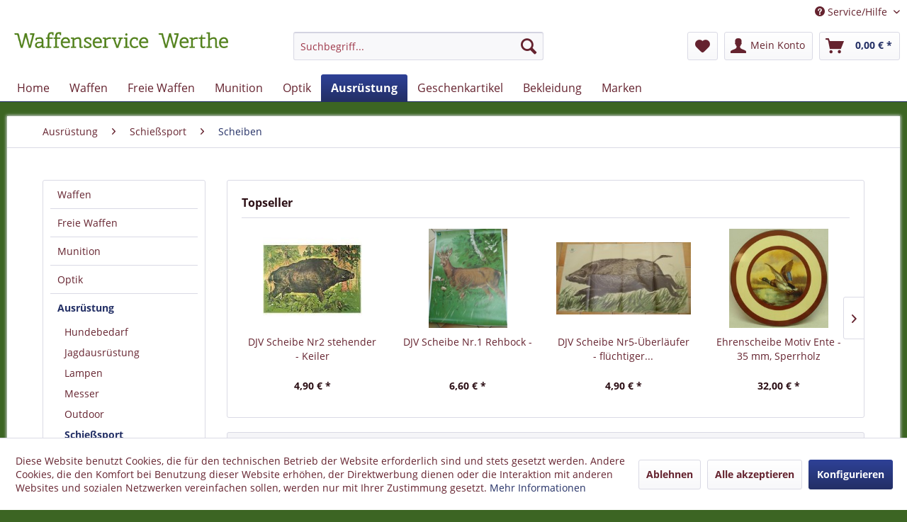

--- FILE ---
content_type: text/html; charset=UTF-8
request_url: https://jagdgewehr.de/ausruestung/schiesssport/scheiben/
body_size: 22262
content:
<!DOCTYPE html> <html class="no-js" lang="de" itemscope="itemscope" itemtype="https://schema.org/WebPage"> <head> <meta charset="utf-8"> <meta name="author" content="" /> <meta name="robots" content="index,follow" /> <meta name="revisit-after" content="15 days" /> <meta name="keywords" content=" " /> <meta name="description" content=" " /> <meta property="og:type" content="product.group" /> <meta property="og:site_name" content="Waffenservice Werthe" /> <meta property="og:title" content="Scheiben" /> <meta property="og:description" content="" /> <meta name="twitter:card" content="product" /> <meta name="twitter:site" content="Waffenservice Werthe" /> <meta name="twitter:title" content="Scheiben" /> <meta name="twitter:description" content="" /> <meta property="og:image" content="https://jagdgewehr.de/media/image/4b/78/b5/Jagdgewehr_logo.jpg" /> <meta name="twitter:image" content="https://jagdgewehr.de/media/image/4b/78/b5/Jagdgewehr_logo.jpg" /> <meta itemprop="copyrightHolder" content="Waffenservice Werthe" /> <meta itemprop="copyrightYear" content="2019" /> <meta itemprop="isFamilyFriendly" content="True" /> <meta itemprop="image" content="https://jagdgewehr.de/media/image/4b/78/b5/Jagdgewehr_logo.jpg" /> <meta name="viewport" content="width=device-width, initial-scale=1.0"> <meta name="mobile-web-app-capable" content="yes"> <meta name="apple-mobile-web-app-title" content="Waffenservice Werthe"> <meta name="apple-mobile-web-app-capable" content="yes"> <meta name="apple-mobile-web-app-status-bar-style" content="default"> <link rel="apple-touch-icon-precomposed" href="https://jagdgewehr.de/media/image/fb/e5/10/apple_180x180.png"> <link rel="shortcut icon" href="https://jagdgewehr.de/media/image/71/b1/6e/16x16_1.png"> <meta name="msapplication-navbutton-color" content="#232f65" /> <meta name="application-name" content="Waffenservice Werthe" /> <meta name="msapplication-starturl" content="https://jagdgewehr.de/" /> <meta name="msapplication-window" content="width=1024;height=768" /> <meta name="msapplication-TileImage" content="https://jagdgewehr.de/media/image/b2/71/b0/windows_150x150.png"> <meta name="msapplication-TileColor" content="#232f65"> <meta name="theme-color" content="#232f65" /> <link rel="canonical" href="https://jagdgewehr.de/ausruestung/schiesssport/scheiben/"/> <title itemprop="name">Scheiben | Schießsport | Ausrüstung | Waffenservice Werthe</title> <link href="/web/cache/1765808478_007e0588b4ec4405391d693b60fd440d.css" media="all" rel="stylesheet" type="text/css" /> <script>
dataLayer = window.dataLayer || [];
// Clear the previous ecommerce object
dataLayer.push({ ecommerce: null });
// Push regular datalayer
dataLayer.push ({"pageTitle":"Scheiben | Schie\u00dfsport | Ausr\u00fcstung | Waffenservice Werthe","pageCategory":"Listing","pageSubCategory":"","pageCategoryID":639,"productCategoryPath":"Ausr\u00fcstung\/Schie\u00dfsport\/Scheiben","pageSubCategoryID":"","pageCountryCode":"de_DE","pageLanguageCode":"de","pageVersion":1,"pageTestVariation":"1","pageValue":1,"pageAttributes":"1","productID":"","productStyleID":"","productEAN":"","productName":"","productPrice":"","productCategory":"Scheiben","productCurrency":"","productColor":"","productRealColor":""});
// Push new GA4 tags
dataLayer.push({"event":"view_item_list","ecommerce":{"item_list_name":"Category","item_list_id":"Scheiben","items":[{"item_name":"Ehrenscheibe Motiv Ente - 35 mm, Sperrholz","item_id":"212888","item_brand":"Fritzmann","price":32,"index":0,"quantity":1,"item_list_name":"Category","item_list_id":"Scheiben"},{"item_name":"DJV Scheibe Nr2 stehender - Keiler (alte Version)","item_id":"204023","item_brand":"Deutscher Jagdverband","price":4,"index":1,"quantity":1,"item_list_name":"Category","item_list_id":"Scheiben"},{"item_name":"DJV Scheibe Nr4 Gamsbock - ","item_id":"204026","item_brand":"Deutscher Jagdverband","price":4.9,"index":2,"quantity":1,"item_list_name":"Category","item_list_id":"Scheiben"},{"item_name":"DJV Scheibe Nr.3 Fuchs - ","item_id":"204018","item_brand":"Deutscher Jagdverband","price":6.6,"index":3,"quantity":1,"item_list_name":"Category","item_list_id":"Scheiben"},{"item_name":"DJV Scheibe Nr5-\u00dcberl\u00e4ufer - fl\u00fcchtiger \u00dcberl\u00e4ufer link-alt","item_id":"204024","item_brand":"Deutscher Jagdverband","price":4,"index":4,"quantity":1,"item_list_name":"Category","item_list_id":"Scheiben"},{"item_name":"DJV Scheibe Nr5-\u00dcberl\u00e4ufer - fl\u00fcchtiger \u00dcberl\u00e4ufer n. links","item_id":"204027","item_brand":"Deutscher Jagdverband","price":4.9,"index":5,"quantity":1,"item_list_name":"Category","item_list_id":"Scheiben"},{"item_name":"DJV Scheibe Nr4 Gamsbock - \u00e4ltere Version","item_id":"204025","item_brand":"Deutscher Jagdverband","price":4,"index":6,"quantity":1,"item_list_name":"Category","item_list_id":"Scheiben"},{"item_name":"DJV Scheibe Nr2 stehender - Keiler","item_id":"204028","item_brand":"Deutscher Jagdverband","price":4.9,"index":7,"quantity":1,"item_list_name":"Category","item_list_id":"Scheiben"},{"item_name":"DJV Scheibe Nr.3 Fuchs - alte Version","item_id":"204022","item_brand":"Deutscher Jagdverband","price":4,"index":8,"quantity":1,"item_list_name":"Category","item_list_id":"Scheiben"},{"item_name":"DJV Scheibe Nr.1 Rehbock - ","item_id":"204019","item_brand":"Deutscher Jagdverband","price":6.6,"index":9,"quantity":1,"item_list_name":"Category","item_list_id":"Scheiben"}]}});
// Push Remarketing tags
</script> <script>(function(w,d,s,l,i){w[l]=w[l]||[];w[l].push({'gtm.start':
new Date().getTime(),event:'gtm.js'});var f=d.getElementsByTagName(s)[0],
j=d.createElement(s),dl=l!='dataLayer'?'&l='+l:'';j.async=true;j.src=
'https://www.googletagmanager.com/gtm.js?id='+i+dl;f.parentNode.insertBefore(j,f);
})(window,document,'script','dataLayer','GTM-KMNTMS6');</script> </head> <body class=" is--ctl-listing is--act-index " >  <noscript> <iframe src="https://www.googletagmanager.com/ns.html?id=GTM-KMNTMS6" height="0" width="0" style="display:none;visibility:hidden"> </iframe> </noscript>  <div class="page-wrap"> <noscript class="noscript-main"> <div class="alert is--warning"> <div class="alert--icon"> <i class="icon--element icon--warning"></i> </div> <div class="alert--content"> Um Waffenservice&#x20;Werthe in vollem Umfang nutzen zu k&ouml;nnen, empfehlen wir Ihnen Javascript in Ihrem Browser zu aktiveren. </div> </div> </noscript> <header class="header-main"> <div class="top-bar"> <div class="container block-group"> <nav class="top-bar--navigation block" role="menubar">   <div class="navigation--entry entry--compare is--hidden" role="menuitem" aria-haspopup="true" data-drop-down-menu="true">   </div> <div class="navigation--entry entry--service has--drop-down" role="menuitem" aria-haspopup="true" data-drop-down-menu="true"> <i class="icon--service"></i> Service/Hilfe <ul class="service--list is--rounded" role="menu"> <li class="service--entry" role="menuitem"> <a class="service--link" href="javascript:openCookieConsentManager()" title="Cookie-Einstellungen" > Cookie-Einstellungen </a> </li> <li class="service--entry" role="menuitem"> <a class="service--link" href="https://jagdgewehr.de/ueber-uns" title="Über uns" > Über uns </a> </li> <li class="service--entry" role="menuitem"> <a class="service--link" href="https://jagdgewehr.de/kontaktformular" title="Kontakt" target="_self"> Kontakt </a> </li> <li class="service--entry" role="menuitem"> <a class="service--link" href="https://jagdgewehr.de/versand-und-zahlungsbedingungen" title="Versand und Zahlungsbedingungen" > Versand und Zahlungsbedingungen </a> </li> <li class="service--entry" role="menuitem"> <a class="service--link" href="https://jagdgewehr.de/widerrufsrecht" title="Widerrufsrecht" > Widerrufsrecht </a> </li> <li class="service--entry" role="menuitem"> <a class="service--link" href="https://jagdgewehr.de/widerrufsrecht-dienstleistungen" title="Widerrufsrecht Dienstleistungen" > Widerrufsrecht Dienstleistungen </a> </li> <li class="service--entry" role="menuitem"> <a class="service--link" href="https://jagdgewehr.de/batteriehinweis" title="Batteriehinweis" > Batteriehinweis </a> </li> <li class="service--entry" role="menuitem"> <a class="service--link" href="https://jagdgewehr.de/datenschutz" title="Datenschutz" > Datenschutz </a> </li> <li class="service--entry" role="menuitem"> <a class="service--link" href="https://jagdgewehr.de/agb" title="AGB" > AGB </a> </li> <li class="service--entry" role="menuitem"> <a class="service--link" href="https://jagdgewehr.de/impressum" title="Impressum" > Impressum </a> </li> </ul> </div> </nav> </div> </div> <div class="container header--navigation"> <div class="logo-main block-group" role="banner"> <div class="logo--shop block"> <a class="logo--link" href="https://jagdgewehr.de/" title="Waffenservice Werthe - zur Startseite wechseln"> <picture> <source srcset="https://jagdgewehr.de/media/image/4b/78/b5/Jagdgewehr_logo.jpg" media="(min-width: 78.75em)"> <source srcset="https://jagdgewehr.de/media/image/4b/78/b5/Jagdgewehr_logo.jpg" media="(min-width: 64em)"> <source srcset="https://jagdgewehr.de/media/image/4b/78/b5/Jagdgewehr_logo.jpg" media="(min-width: 48em)"> <img srcset="https://jagdgewehr.de/media/image/4b/78/b5/Jagdgewehr_logo.jpg" alt="Waffenservice Werthe - zur Startseite wechseln" /> </picture> </a> </div> </div> <nav class="shop--navigation block-group"> <ul class="navigation--list block-group" role="menubar"> <li class="navigation--entry entry--menu-left" role="menuitem"> <a class="entry--link entry--trigger btn is--icon-left" href="#offcanvas--left" data-offcanvas="true" data-offCanvasSelector=".sidebar-main" aria-label="Menü"> <i class="icon--menu"></i> Menü </a> </li> <li class="navigation--entry entry--search" role="menuitem" data-search="true" aria-haspopup="true" data-minLength="3"> <a class="btn entry--link entry--trigger" href="#show-hide--search" title="Suche anzeigen / schließen" aria-label="Suche anzeigen / schließen"> <i class="icon--search"></i> <span class="search--display">Suchen</span> </a> <form action="/search" method="get" class="main-search--form"> <input type="search" name="sSearch" aria-label="Suchbegriff..." class="main-search--field" autocomplete="off" autocapitalize="off" placeholder="Suchbegriff..." maxlength="30" /> <button type="submit" class="main-search--button" aria-label="Suchen"> <i class="icon--search"></i> <span class="main-search--text">Suchen</span> </button> <div class="form--ajax-loader">&nbsp;</div> </form> <div class="main-search--results"></div> </li>  <li class="navigation--entry entry--notepad" role="menuitem"> <a href="https://jagdgewehr.de/note" title="Merkzettel" aria-label="Merkzettel" class="btn"> <i class="icon--heart"></i> </a> </li> <li class="navigation--entry entry--account with-slt" role="menuitem" data-offcanvas="true" data-offCanvasSelector=".account--dropdown-navigation"> <a href="https://jagdgewehr.de/account" title="Mein Konto" aria-label="Mein Konto" class="btn is--icon-left entry--link account--link"> <i class="icon--account"></i> <span class="account--display"> Mein Konto </span> </a> <div class="account--dropdown-navigation"> <div class="navigation--smartphone"> <div class="entry--close-off-canvas"> <a href="#close-account-menu" class="account--close-off-canvas" title="Menü schließen" aria-label="Menü schließen"> Menü schließen <i class="icon--arrow-right"></i> </a> </div> </div> <div class="account--menu is--rounded is--personalized"> <span class="navigation--headline"> Mein Konto </span> <div class="account--menu-container"> <ul class="sidebar--navigation navigation--list is--level0 show--active-items"> <li class="navigation--entry"> <span class="navigation--signin"> <a href="https://jagdgewehr.de/account#hide-registration" class="blocked--link btn is--primary navigation--signin-btn" data-collapseTarget="#registration" data-action="close"> Anmelden </a> <span class="navigation--register"> oder <a href="https://jagdgewehr.de/account#show-registration" class="blocked--link" data-collapseTarget="#registration" data-action="open"> registrieren </a> </span> </span> </li> <li class="navigation--entry"> <a href="https://jagdgewehr.de/account" title="Übersicht" class="navigation--link"> Übersicht </a> </li> <li class="navigation--entry"> <a href="https://jagdgewehr.de/account/profile" title="Persönliche Daten" class="navigation--link" rel="nofollow"> Persönliche Daten </a> </li> <li class="navigation--entry"> <a href="https://jagdgewehr.de/address/index/sidebar/" title="Adressen" class="navigation--link" rel="nofollow"> Adressen </a> </li> <li class="navigation--entry"> <a href="https://jagdgewehr.de/account/payment" title="Zahlungsarten" class="navigation--link" rel="nofollow"> Zahlungsarten </a> </li> <li class="navigation--entry"> <a href="https://jagdgewehr.de/account/orders" title="Bestellungen" class="navigation--link" rel="nofollow"> Bestellungen </a> </li> <li class="navigation--entry"> <a href="https://jagdgewehr.de/note" title="Merkzettel" class="navigation--link" rel="nofollow"> Merkzettel </a> </li> </ul> </div> </div> </div> </li> <li class="navigation--entry entry--cart" role="menuitem"> <a class="btn is--icon-left cart--link" href="https://jagdgewehr.de/checkout/cart" title="Warenkorb" aria-label="Warenkorb"> <span class="cart--display"> Warenkorb </span> <span class="badge is--primary is--minimal cart--quantity is--hidden">0</span> <i class="icon--basket"></i> <span class="cart--amount"> 0,00&nbsp;&euro; * </span> </a> <div class="ajax-loader">&nbsp;</div> </li>  </ul> </nav> <div class="container--ajax-cart" data-collapse-cart="true" data-displayMode="offcanvas"></div> </div> </header> <nav class="navigation-main"> <div class="container" data-menu-scroller="true" data-listSelector=".navigation--list.container" data-viewPortSelector=".navigation--list-wrapper"> <div class="navigation--list-wrapper"> <ul class="navigation--list container" role="menubar" itemscope="itemscope" itemtype="https://schema.org/SiteNavigationElement"> <li class="navigation--entry is--home" role="menuitem"><a class="navigation--link is--first" href="https://jagdgewehr.de/" title="Home" aria-label="Home" itemprop="url"><span itemprop="name">Home</span></a></li><li class="navigation--entry" role="menuitem"><a class="navigation--link" href="https://jagdgewehr.de/waffen/" title="Waffen" aria-label="Waffen" itemprop="url"><span itemprop="name">Waffen</span></a></li><li class="navigation--entry" role="menuitem"><a class="navigation--link" href="https://jagdgewehr.de/freie-waffen/" title="Freie Waffen" aria-label="Freie Waffen" itemprop="url"><span itemprop="name">Freie Waffen</span></a></li><li class="navigation--entry" role="menuitem"><a class="navigation--link" href="https://jagdgewehr.de/munition/" title="Munition" aria-label="Munition" itemprop="url"><span itemprop="name">Munition</span></a></li><li class="navigation--entry" role="menuitem"><a class="navigation--link" href="https://jagdgewehr.de/optik/" title="Optik" aria-label="Optik" itemprop="url"><span itemprop="name">Optik</span></a></li><li class="navigation--entry is--active" role="menuitem"><a class="navigation--link is--active" href="https://jagdgewehr.de/ausruestung/" title="Ausrüstung" aria-label="Ausrüstung" itemprop="url"><span itemprop="name">Ausrüstung</span></a></li><li class="navigation--entry" role="menuitem"><a class="navigation--link" href="https://jagdgewehr.de/geschenkartikel/" title="Geschenkartikel" aria-label="Geschenkartikel" itemprop="url"><span itemprop="name">Geschenkartikel</span></a></li><li class="navigation--entry" role="menuitem"><a class="navigation--link" href="https://jagdgewehr.de/bekleidung/" title="Bekleidung" aria-label="Bekleidung" itemprop="url"><span itemprop="name">Bekleidung</span></a></li><li class="navigation--entry" role="menuitem"><a class="navigation--link" href="https://jagdgewehr.de/marken/" title="Marken" aria-label="Marken" itemprop="url"><span itemprop="name">Marken</span></a></li> </ul> </div> <div class="advanced-menu" data-advanced-menu="true" data-hoverDelay="250"> <div class="menu--container"> <div class="button-container"> <a href="https://jagdgewehr.de/waffen/" class="button--category" aria-label="Zur Kategorie Waffen" title="Zur Kategorie Waffen"> <i class="icon--arrow-right"></i> Zur Kategorie Waffen </a> <span class="button--close"> <i class="icon--cross"></i> </span> </div> <div class="content--wrapper has--content has--teaser"> <ul class="menu--list menu--level-0 columns--2" style="width: 50%;"> <li class="menu--list-item item--level-0" style="width: 100%"> <a href="https://jagdgewehr.de/waffen/langwaffen/" class="menu--list-item-link" aria-label="Langwaffen" title="Langwaffen">Langwaffen</a> <ul class="menu--list menu--level-1 columns--2"> <li class="menu--list-item item--level-1"> <a href="https://jagdgewehr.de/waffen/langwaffen/repetierer/" class="menu--list-item-link" aria-label="Repetierer" title="Repetierer">Repetierer</a> </li> <li class="menu--list-item item--level-1"> <a href="https://jagdgewehr.de/waffen/langwaffen/flinten/" class="menu--list-item-link" aria-label="Flinten" title="Flinten">Flinten</a> </li> <li class="menu--list-item item--level-1"> <a href="https://jagdgewehr.de/waffen/langwaffen/kombinierte/" class="menu--list-item-link" aria-label="Kombinierte" title="Kombinierte">Kombinierte</a> </li> <li class="menu--list-item item--level-1"> <a href="https://jagdgewehr.de/waffen/langwaffen/deko/" class="menu--list-item-link" aria-label="Deko" title="Deko">Deko</a> </li> </ul> </li> <li class="menu--list-item item--level-0" style="width: 100%"> <a href="https://jagdgewehr.de/waffen/kurzwaffen/" class="menu--list-item-link" aria-label="Kurzwaffen" title="Kurzwaffen">Kurzwaffen</a> <ul class="menu--list menu--level-1 columns--2"> <li class="menu--list-item item--level-1"> <a href="https://jagdgewehr.de/waffen/kurzwaffen/pistolen/" class="menu--list-item-link" aria-label="Pistolen" title="Pistolen">Pistolen</a> </li> <li class="menu--list-item item--level-1"> <a href="https://jagdgewehr.de/waffen/kurzwaffen/revolver/" class="menu--list-item-link" aria-label="Revolver" title="Revolver">Revolver</a> </li> <li class="menu--list-item item--level-1"> <a href="https://jagdgewehr.de/waffen/kurzwaffen/deko/" class="menu--list-item-link" aria-label="Deko" title="Deko">Deko</a> </li> </ul> </li> <li class="menu--list-item item--level-0" style="width: 100%"> <a href="https://jagdgewehr.de/waffen/gebrauchtwaffen/" class="menu--list-item-link" aria-label="Gebrauchtwaffen" title="Gebrauchtwaffen">Gebrauchtwaffen</a> <ul class="menu--list menu--level-1 columns--2"> <li class="menu--list-item item--level-1"> <a href="https://jagdgewehr.de/waffen/gebrauchtwaffen/langwaffen/" class="menu--list-item-link" aria-label="Langwaffen" title="Langwaffen">Langwaffen</a> </li> <li class="menu--list-item item--level-1"> <a href="https://jagdgewehr.de/waffen/gebrauchtwaffen/kurzwaffen/" class="menu--list-item-link" aria-label="Kurzwaffen" title="Kurzwaffen">Kurzwaffen</a> </li> <li class="menu--list-item item--level-1"> <a href="https://jagdgewehr.de/waffen/gebrauchtwaffen/freie-waffen/" class="menu--list-item-link" aria-label="Freie Waffen" title="Freie Waffen">Freie Waffen</a> </li> </ul> </li> <li class="menu--list-item item--level-0" style="width: 100%"> <a href="https://jagdgewehr.de/waffen/waffenzubehoer/" class="menu--list-item-link" aria-label="Waffenzubehör" title="Waffenzubehör">Waffenzubehör</a> <ul class="menu--list menu--level-1 columns--2"> <li class="menu--list-item item--level-1"> <a href="https://jagdgewehr.de/waffen/waffenzubehoer/griffe/" class="menu--list-item-link" aria-label="Griffe" title="Griffe">Griffe</a> </li> <li class="menu--list-item item--level-1"> <a href="https://jagdgewehr.de/waffen/waffenzubehoer/magazine/" class="menu--list-item-link" aria-label="Magazine" title="Magazine">Magazine</a> </li> <li class="menu--list-item item--level-1"> <a href="https://jagdgewehr.de/waffen/waffenzubehoer/montagen/" class="menu--list-item-link" aria-label="Montagen" title="Montagen">Montagen</a> </li> <li class="menu--list-item item--level-1"> <a href="https://jagdgewehr.de/waffen/waffenzubehoer/pistolengriffkaeppchen/" class="menu--list-item-link" aria-label="Pistolengriffkäppchen" title="Pistolengriffkäppchen">Pistolengriffkäppchen</a> </li> <li class="menu--list-item item--level-1"> <a href="https://jagdgewehr.de/waffen/waffenzubehoer/schalldaempfer/" class="menu--list-item-link" aria-label="Schalldämpfer" title="Schalldämpfer">Schalldämpfer</a> </li> <li class="menu--list-item item--level-1"> <a href="https://jagdgewehr.de/waffen/waffenzubehoer/riemenbuegel/" class="menu--list-item-link" aria-label="Riemenbügel" title="Riemenbügel">Riemenbügel</a> </li> <li class="menu--list-item item--level-1"> <a href="https://jagdgewehr.de/waffen/waffenzubehoer/schaefte/" class="menu--list-item-link" aria-label="Schäfte" title="Schäfte">Schäfte</a> </li> <li class="menu--list-item item--level-1"> <a href="https://jagdgewehr.de/waffen/waffenzubehoer/visierung/" class="menu--list-item-link" aria-label="Visierung" title="Visierung">Visierung</a> </li> <li class="menu--list-item item--level-1"> <a href="https://jagdgewehr.de/waffen/waffenzubehoer/zweibein/" class="menu--list-item-link" aria-label="Zweibein" title="Zweibein">Zweibein</a> </li> <li class="menu--list-item item--level-1"> <a href="https://jagdgewehr.de/waffen/waffenzubehoer/werkzeuge-hilfsmittel/" class="menu--list-item-link" aria-label="Werkzeuge / Hilfsmittel" title="Werkzeuge / Hilfsmittel">Werkzeuge / Hilfsmittel</a> </li> </ul> </li> <li class="menu--list-item item--level-0" style="width: 100%"> <a href="https://jagdgewehr.de/waffen/waffenpflege/" class="menu--list-item-link" aria-label="Waffenpflege" title="Waffenpflege">Waffenpflege</a> <ul class="menu--list menu--level-1 columns--2"> <li class="menu--list-item item--level-1"> <a href="https://jagdgewehr.de/waffen/waffenpflege/pufferpatronen/" class="menu--list-item-link" aria-label="Pufferpatronen" title="Pufferpatronen">Pufferpatronen</a> </li> <li class="menu--list-item item--level-1"> <a href="https://jagdgewehr.de/waffen/waffenpflege/reinigungsmittel/" class="menu--list-item-link" aria-label="Reinigungsmittel" title="Reinigungsmittel">Reinigungsmittel</a> </li> <li class="menu--list-item item--level-1"> <a href="https://jagdgewehr.de/waffen/waffenpflege/reinigungsschnuere/" class="menu--list-item-link" aria-label="Reinigungsschnüre" title="Reinigungsschnüre">Reinigungsschnüre</a> </li> <li class="menu--list-item item--level-1"> <a href="https://jagdgewehr.de/waffen/waffenpflege/reinigungsbuersten/" class="menu--list-item-link" aria-label="Reinigungsbürsten" title="Reinigungsbürsten">Reinigungsbürsten</a> </li> <li class="menu--list-item item--level-1"> <a href="https://jagdgewehr.de/waffen/waffenpflege/reinigungsstoecke/" class="menu--list-item-link" aria-label="Reinigungsstöcke" title="Reinigungsstöcke">Reinigungsstöcke</a> </li> <li class="menu--list-item item--level-1"> <a href="https://jagdgewehr.de/waffen/waffenpflege/schaftpflege/" class="menu--list-item-link" aria-label="Schaftpflege" title="Schaftpflege">Schaftpflege</a> </li> <li class="menu--list-item item--level-1"> <a href="https://jagdgewehr.de/waffen/waffenpflege/oele-spray-s/" class="menu--list-item-link" aria-label="Öle / Spray´s" title="Öle / Spray´s">Öle / Spray´s</a> </li> <li class="menu--list-item item--level-1"> <a href="https://jagdgewehr.de/waffen/waffenpflege/vfg-filze/" class="menu--list-item-link" aria-label="VFG-Filze" title="VFG-Filze">VFG-Filze</a> </li> <li class="menu--list-item item--level-1"> <a href="https://jagdgewehr.de/waffen/waffenpflege/werkhalter/" class="menu--list-item-link" aria-label="Werkhalter" title="Werkhalter">Werkhalter</a> </li> <li class="menu--list-item item--level-1"> <a href="https://jagdgewehr.de/waffen/waffenpflege/tuning/" class="menu--list-item-link" aria-label="Tuning" title="Tuning">Tuning</a> </li> </ul> </li> <li class="menu--list-item item--level-0" style="width: 100%"> <a href="https://jagdgewehr.de/waffen/tuning/" class="menu--list-item-link" aria-label="Tuning" title="Tuning">Tuning</a> </li> <li class="menu--list-item item--level-0" style="width: 100%"> <a href="https://jagdgewehr.de/waffen/ersatzteile/" class="menu--list-item-link" aria-label="Ersatzteile" title="Ersatzteile">Ersatzteile</a> <ul class="menu--list menu--level-1 columns--2"> <li class="menu--list-item item--level-1"> <a href="https://jagdgewehr.de/waffen/ersatzteile/langwaffen/" class="menu--list-item-link" aria-label="Langwaffen" title="Langwaffen">Langwaffen</a> </li> </ul> </li> </ul> <div class="menu--delimiter" style="right: 50%;"></div> <div class="menu--teaser" style="width: 50%;"> <a href="https://jagdgewehr.de/waffen/" aria-label="Zur Kategorie Waffen" title="Zur Kategorie Waffen" class="teaser--image" style="background-image: url(https://jagdgewehr.de/media/image/06/24/f8/Waffen_Mobile.png);"></a> <div class="teaser--headline">Waffen online kaufen beim Waffenservice Werthe</div> <div class="teaser--text"> Im Online-Shop des Waffenservice Werthe steht Ihnen eine Vielzahl an scharfen Waffen zur Verfügung, die vor allem auf die Bedürfnisse von Jägern und Sportschützen ausgerichtet sind. Wir setzen dabei vor allem auf bewährte Markenhersteller wie... <a class="teaser--text-link" href="https://jagdgewehr.de/waffen/" aria-label="mehr erfahren" title="mehr erfahren"> mehr erfahren </a> </div> </div> </div> </div> <div class="menu--container"> <div class="button-container"> <a href="https://jagdgewehr.de/freie-waffen/" class="button--category" aria-label="Zur Kategorie Freie Waffen" title="Zur Kategorie Freie Waffen"> <i class="icon--arrow-right"></i> Zur Kategorie Freie Waffen </a> <span class="button--close"> <i class="icon--cross"></i> </span> </div> <div class="content--wrapper has--content has--teaser"> <ul class="menu--list menu--level-0 columns--2" style="width: 50%;"> <li class="menu--list-item item--level-0" style="width: 100%"> <a href="https://jagdgewehr.de/freie-waffen/abwehr-und-sicherheit/" class="menu--list-item-link" aria-label="Abwehr- und Sicherheit" title="Abwehr- und Sicherheit">Abwehr- und Sicherheit</a> <ul class="menu--list menu--level-1 columns--2"> <li class="menu--list-item item--level-1"> <a href="https://jagdgewehr.de/freie-waffen/abwehr-und-sicherheit/spray/" class="menu--list-item-link" aria-label="Spray" title="Spray">Spray</a> </li> <li class="menu--list-item item--level-1"> <a href="https://jagdgewehr.de/freie-waffen/abwehr-und-sicherheit/gel/" class="menu--list-item-link" aria-label="Gel" title="Gel">Gel</a> </li> <li class="menu--list-item item--level-1"> <a href="https://jagdgewehr.de/freie-waffen/abwehr-und-sicherheit/akustische-abwehr/" class="menu--list-item-link" aria-label="akustische Abwehr" title="akustische Abwehr">akustische Abwehr</a> </li> <li class="menu--list-item item--level-1"> <a href="https://jagdgewehr.de/freie-waffen/abwehr-und-sicherheit/stoecke-handschellen/" class="menu--list-item-link" aria-label="Stöcke - Handschellen" title="Stöcke - Handschellen">Stöcke - Handschellen</a> </li> <li class="menu--list-item item--level-1"> <a href="https://jagdgewehr.de/freie-waffen/abwehr-und-sicherheit/holster/" class="menu--list-item-link" aria-label="Holster" title="Holster">Holster</a> </li> <li class="menu--list-item item--level-1"> <a href="https://jagdgewehr.de/freie-waffen/abwehr-und-sicherheit/fuer-das-eigenheim/" class="menu--list-item-link" aria-label="für das Eigenheim" title="für das Eigenheim">für das Eigenheim</a> </li> <li class="menu--list-item item--level-1"> <a href="https://jagdgewehr.de/freie-waffen/abwehr-und-sicherheit/abwerkauf/" class="menu--list-item-link" aria-label="Abwerkauf" title="Abwerkauf">Abwerkauf</a> </li> </ul> </li> <li class="menu--list-item item--level-0" style="width: 100%"> <a href="https://jagdgewehr.de/freie-waffen/armbrust-bogen-und-schleudern/" class="menu--list-item-link" aria-label="Armbrust, Bogen und Schleudern" title="Armbrust, Bogen und Schleudern">Armbrust, Bogen und Schleudern</a> </li> <li class="menu--list-item item--level-0" style="width: 100%"> <a href="https://jagdgewehr.de/freie-waffen/defense-training/" class="menu--list-item-link" aria-label="Defense Training" title="Defense Training">Defense Training</a> <ul class="menu--list menu--level-1 columns--2"> <li class="menu--list-item item--level-1"> <a href="https://jagdgewehr.de/freie-waffen/defense-training/defenser/" class="menu--list-item-link" aria-label="Defenser" title="Defenser">Defenser</a> </li> <li class="menu--list-item item--level-1"> <a href="https://jagdgewehr.de/freie-waffen/defense-training/munition/" class="menu--list-item-link" aria-label="Munition" title="Munition">Munition</a> </li> <li class="menu--list-item item--level-1"> <a href="https://jagdgewehr.de/freie-waffen/defense-training/zubehoer/" class="menu--list-item-link" aria-label="Zubehör" title="Zubehör">Zubehör</a> </li> </ul> </li> <li class="menu--list-item item--level-0" style="width: 100%"> <a href="https://jagdgewehr.de/freie-waffen/luftgewehre/" class="menu--list-item-link" aria-label="Luftgewehre" title="Luftgewehre">Luftgewehre</a> <ul class="menu--list menu--level-1 columns--2"> <li class="menu--list-item item--level-1"> <a href="https://jagdgewehr.de/freie-waffen/luftgewehre/blaser/" class="menu--list-item-link" aria-label="Blaser" title="Blaser">Blaser</a> </li> <li class="menu--list-item item--level-1"> <a href="https://jagdgewehr.de/freie-waffen/luftgewehre/diana/" class="menu--list-item-link" aria-label="Diana" title="Diana">Diana</a> </li> <li class="menu--list-item item--level-1"> <a href="https://jagdgewehr.de/freie-waffen/luftgewehre/gamo/" class="menu--list-item-link" aria-label="Gamo" title="Gamo">Gamo</a> </li> <li class="menu--list-item item--level-1"> <a href="https://jagdgewehr.de/freie-waffen/luftgewehre/haemmerli/" class="menu--list-item-link" aria-label="Hämmerli" title="Hämmerli">Hämmerli</a> </li> <li class="menu--list-item item--level-1"> <a href="https://jagdgewehr.de/freie-waffen/luftgewehre/mauser/" class="menu--list-item-link" aria-label="Mauser" title="Mauser">Mauser</a> </li> <li class="menu--list-item item--level-1"> <a href="https://jagdgewehr.de/freie-waffen/luftgewehre/heckler-koch/" class="menu--list-item-link" aria-label="Heckler&amp;Koch" title="Heckler&amp;Koch">Heckler&Koch</a> </li> <li class="menu--list-item item--level-1"> <a href="https://jagdgewehr.de/freie-waffen/luftgewehre/legends/" class="menu--list-item-link" aria-label="Legends" title="Legends">Legends</a> </li> <li class="menu--list-item item--level-1"> <a href="https://jagdgewehr.de/freie-waffen/luftgewehre/norica/" class="menu--list-item-link" aria-label="Norica" title="Norica">Norica</a> </li> <li class="menu--list-item item--level-1"> <a href="https://jagdgewehr.de/freie-waffen/luftgewehre/norconia/" class="menu--list-item-link" aria-label="Norconia" title="Norconia">Norconia</a> </li> <li class="menu--list-item item--level-1"> <a href="https://jagdgewehr.de/freie-waffen/luftgewehre/ruger/" class="menu--list-item-link" aria-label="Ruger" title="Ruger">Ruger</a> </li> <li class="menu--list-item item--level-1"> <a href="https://jagdgewehr.de/freie-waffen/luftgewehre/sonstige-hersteller/" class="menu--list-item-link" aria-label="sonstige Hersteller" title="sonstige Hersteller">sonstige Hersteller</a> </li> <li class="menu--list-item item--level-1"> <a href="https://jagdgewehr.de/freie-waffen/luftgewehre/stoeger/" class="menu--list-item-link" aria-label="Stoeger" title="Stoeger">Stoeger</a> </li> <li class="menu--list-item item--level-1"> <a href="https://jagdgewehr.de/freie-waffen/luftgewehre/tell/" class="menu--list-item-link" aria-label="Tell" title="Tell">Tell</a> </li> <li class="menu--list-item item--level-1"> <a href="https://jagdgewehr.de/freie-waffen/luftgewehre/umarex/" class="menu--list-item-link" aria-label="Umarex" title="Umarex">Umarex</a> </li> <li class="menu--list-item item--level-1"> <a href="https://jagdgewehr.de/freie-waffen/luftgewehre/walther/" class="menu--list-item-link" aria-label="Walther" title="Walther">Walther</a> </li> <li class="menu--list-item item--level-1"> <a href="https://jagdgewehr.de/freie-waffen/luftgewehre/weihrauch/" class="menu--list-item-link" aria-label="Weihrauch" title="Weihrauch">Weihrauch</a> </li> <li class="menu--list-item item--level-1"> <a href="https://jagdgewehr.de/freie-waffen/luftgewehre/waffenzubehoer/" class="menu--list-item-link" aria-label="Waffenzubehör" title="Waffenzubehör">Waffenzubehör</a> </li> </ul> </li> <li class="menu--list-item item--level-0" style="width: 100%"> <a href="https://jagdgewehr.de/freie-waffen/luftpistolen/" class="menu--list-item-link" aria-label="Luftpistolen" title="Luftpistolen">Luftpistolen</a> <ul class="menu--list menu--level-1 columns--2"> <li class="menu--list-item item--level-1"> <a href="https://jagdgewehr.de/freie-waffen/luftpistolen/beeman/" class="menu--list-item-link" aria-label="Beeman" title="Beeman">Beeman</a> </li> <li class="menu--list-item item--level-1"> <a href="https://jagdgewehr.de/freie-waffen/luftpistolen/beretta/" class="menu--list-item-link" aria-label="Beretta" title="Beretta">Beretta</a> </li> <li class="menu--list-item item--level-1"> <a href="https://jagdgewehr.de/freie-waffen/luftpistolen/browning/" class="menu--list-item-link" aria-label="Browning" title="Browning">Browning</a> </li> <li class="menu--list-item item--level-1"> <a href="https://jagdgewehr.de/freie-waffen/luftpistolen/colt/" class="menu--list-item-link" aria-label="Colt" title="Colt">Colt</a> </li> <li class="menu--list-item item--level-1"> <a href="https://jagdgewehr.de/freie-waffen/luftpistolen/crosman/" class="menu--list-item-link" aria-label="Crosman" title="Crosman">Crosman</a> </li> <li class="menu--list-item item--level-1"> <a href="https://jagdgewehr.de/freie-waffen/luftpistolen/diana/" class="menu--list-item-link" aria-label="Diana" title="Diana">Diana</a> </li> <li class="menu--list-item item--level-1"> <a href="https://jagdgewehr.de/freie-waffen/luftpistolen/gamo/" class="menu--list-item-link" aria-label="Gamo" title="Gamo">Gamo</a> </li> <li class="menu--list-item item--level-1"> <a href="https://jagdgewehr.de/freie-waffen/luftpistolen/glock/" class="menu--list-item-link" aria-label="Glock" title="Glock">Glock</a> </li> <li class="menu--list-item item--level-1"> <a href="https://jagdgewehr.de/freie-waffen/luftpistolen/haemmerli/" class="menu--list-item-link" aria-label="Hämmerli" title="Hämmerli">Hämmerli</a> </li> <li class="menu--list-item item--level-1"> <a href="https://jagdgewehr.de/freie-waffen/luftpistolen/heckler-koch/" class="menu--list-item-link" aria-label="Heckler &amp; Koch" title="Heckler &amp; Koch">Heckler & Koch</a> </li> <li class="menu--list-item item--level-1"> <a href="https://jagdgewehr.de/freie-waffen/luftpistolen/legends/" class="menu--list-item-link" aria-label="Legends" title="Legends">Legends</a> </li> <li class="menu--list-item item--level-1"> <a href="https://jagdgewehr.de/freie-waffen/luftpistolen/perfecta/" class="menu--list-item-link" aria-label="Perfecta" title="Perfecta">Perfecta</a> </li> <li class="menu--list-item item--level-1"> <a href="https://jagdgewehr.de/freie-waffen/luftpistolen/ruger/" class="menu--list-item-link" aria-label="Ruger" title="Ruger">Ruger</a> </li> <li class="menu--list-item item--level-1"> <a href="https://jagdgewehr.de/freie-waffen/luftpistolen/sig-sauer/" class="menu--list-item-link" aria-label="Sig Sauer" title="Sig Sauer">Sig Sauer</a> </li> <li class="menu--list-item item--level-1"> <a href="https://jagdgewehr.de/freie-waffen/luftpistolen/smith-wesson/" class="menu--list-item-link" aria-label="Smith &amp; Wesson" title="Smith &amp; Wesson">Smith & Wesson</a> </li> <li class="menu--list-item item--level-1"> <a href="https://jagdgewehr.de/freie-waffen/luftpistolen/sonstige-hersteller/" class="menu--list-item-link" aria-label="sonstige Hersteller" title="sonstige Hersteller">sonstige Hersteller</a> </li> <li class="menu--list-item item--level-1"> <a href="https://jagdgewehr.de/freie-waffen/luftpistolen/umarex/" class="menu--list-item-link" aria-label="Umarex" title="Umarex">Umarex</a> </li> <li class="menu--list-item item--level-1"> <a href="https://jagdgewehr.de/freie-waffen/luftpistolen/walther/" class="menu--list-item-link" aria-label="Walther" title="Walther">Walther</a> </li> <li class="menu--list-item item--level-1"> <a href="https://jagdgewehr.de/freie-waffen/luftpistolen/weihrauch/" class="menu--list-item-link" aria-label="Weihrauch" title="Weihrauch">Weihrauch</a> </li> <li class="menu--list-item item--level-1"> <a href="https://jagdgewehr.de/freie-waffen/luftpistolen/waffenzubehoer/" class="menu--list-item-link" aria-label="Waffenzubehör" title="Waffenzubehör">Waffenzubehör</a> </li> </ul> </li> <li class="menu--list-item item--level-0" style="width: 100%"> <a href="https://jagdgewehr.de/freie-waffen/messer/" class="menu--list-item-link" aria-label="Messer" title="Messer">Messer</a> <ul class="menu--list menu--level-1 columns--2"> <li class="menu--list-item item--level-1"> <a href="https://jagdgewehr.de/freie-waffen/messer/filetiermesser/" class="menu--list-item-link" aria-label="Filetiermesser" title="Filetiermesser">Filetiermesser</a> </li> <li class="menu--list-item item--level-1"> <a href="https://jagdgewehr.de/freie-waffen/messer/jagdmesser/" class="menu--list-item-link" aria-label="Jagdmesser" title="Jagdmesser">Jagdmesser</a> </li> <li class="menu--list-item item--level-1"> <a href="https://jagdgewehr.de/freie-waffen/messer/kindermesser/" class="menu--list-item-link" aria-label="Kindermesser" title="Kindermesser">Kindermesser</a> </li> <li class="menu--list-item item--level-1"> <a href="https://jagdgewehr.de/freie-waffen/messer/kuechenmesser/" class="menu--list-item-link" aria-label="Küchenmesser" title="Küchenmesser">Küchenmesser</a> </li> <li class="menu--list-item item--level-1"> <a href="https://jagdgewehr.de/freie-waffen/messer/schwerter/" class="menu--list-item-link" aria-label="Schwerter" title="Schwerter">Schwerter</a> </li> <li class="menu--list-item item--level-1"> <a href="https://jagdgewehr.de/freie-waffen/messer/taschenmesser/" class="menu--list-item-link" aria-label="Taschenmesser" title="Taschenmesser">Taschenmesser</a> </li> <li class="menu--list-item item--level-1"> <a href="https://jagdgewehr.de/freie-waffen/messer/auslauf-und-gebrauchtware/" class="menu--list-item-link" aria-label="Auslauf- und Gebrauchtware" title="Auslauf- und Gebrauchtware">Auslauf- und Gebrauchtware</a> </li> <li class="menu--list-item item--level-1"> <a href="https://jagdgewehr.de/freie-waffen/messer/tools/" class="menu--list-item-link" aria-label="Tools" title="Tools">Tools</a> </li> <li class="menu--list-item item--level-1"> <a href="https://jagdgewehr.de/freie-waffen/messer/zubehoer/" class="menu--list-item-link" aria-label="Zubehör" title="Zubehör">Zubehör</a> </li> </ul> </li> <li class="menu--list-item item--level-0" style="width: 100%"> <a href="https://jagdgewehr.de/freie-waffen/schreckschusswaffen/" class="menu--list-item-link" aria-label="Schreckschusswaffen" title="Schreckschusswaffen">Schreckschusswaffen</a> <ul class="menu--list menu--level-1 columns--2"> <li class="menu--list-item item--level-1"> <a href="https://jagdgewehr.de/freie-waffen/schreckschusswaffen/berloque/" class="menu--list-item-link" aria-label="Berloque" title="Berloque">Berloque</a> </li> <li class="menu--list-item item--level-1"> <a href="https://jagdgewehr.de/freie-waffen/schreckschusswaffen/browning/" class="menu--list-item-link" aria-label="Browning" title="Browning">Browning</a> </li> <li class="menu--list-item item--level-1"> <a href="https://jagdgewehr.de/freie-waffen/schreckschusswaffen/colt/" class="menu--list-item-link" aria-label="Colt" title="Colt">Colt</a> </li> <li class="menu--list-item item--level-1"> <a href="https://jagdgewehr.de/freie-waffen/schreckschusswaffen/ekol/" class="menu--list-item-link" aria-label="Ekol" title="Ekol">Ekol</a> </li> <li class="menu--list-item item--level-1"> <a href="https://jagdgewehr.de/freie-waffen/schreckschusswaffen/glock/" class="menu--list-item-link" aria-label="Glock" title="Glock">Glock</a> </li> <li class="menu--list-item item--level-1"> <a href="https://jagdgewehr.de/freie-waffen/schreckschusswaffen/gsg/" class="menu--list-item-link" aria-label="GSG" title="GSG">GSG</a> </li> <li class="menu--list-item item--level-1"> <a href="https://jagdgewehr.de/freie-waffen/schreckschusswaffen/heckler-koch/" class="menu--list-item-link" aria-label="Heckler &amp; Koch" title="Heckler &amp; Koch">Heckler & Koch</a> </li> <li class="menu--list-item item--level-1"> <a href="https://jagdgewehr.de/freie-waffen/schreckschusswaffen/reck/" class="menu--list-item-link" aria-label="Reck" title="Reck">Reck</a> </li> <li class="menu--list-item item--level-1"> <a href="https://jagdgewehr.de/freie-waffen/schreckschusswaffen/retay/" class="menu--list-item-link" aria-label="Retay" title="Retay">Retay</a> </li> <li class="menu--list-item item--level-1"> <a href="https://jagdgewehr.de/freie-waffen/schreckschusswaffen/roehm/" class="menu--list-item-link" aria-label="Röhm" title="Röhm">Röhm</a> </li> <li class="menu--list-item item--level-1"> <a href="https://jagdgewehr.de/freie-waffen/schreckschusswaffen/sig-sauer/" class="menu--list-item-link" aria-label="Sig Sauer" title="Sig Sauer">Sig Sauer</a> </li> <li class="menu--list-item item--level-1"> <a href="https://jagdgewehr.de/freie-waffen/schreckschusswaffen/smith-wesson/" class="menu--list-item-link" aria-label="Smith &amp; Wesson" title="Smith &amp; Wesson">Smith & Wesson</a> </li> <li class="menu--list-item item--level-1"> <a href="https://jagdgewehr.de/freie-waffen/schreckschusswaffen/walther/" class="menu--list-item-link" aria-label="Walther" title="Walther">Walther</a> </li> <li class="menu--list-item item--level-1"> <a href="https://jagdgewehr.de/freie-waffen/schreckschusswaffen/zoraki/" class="menu--list-item-link" aria-label="Zoraki" title="Zoraki">Zoraki</a> </li> <li class="menu--list-item item--level-1"> <a href="https://jagdgewehr.de/freie-waffen/schreckschusswaffen/waffenzubehoer/" class="menu--list-item-link" aria-label="Waffenzubehör" title="Waffenzubehör">Waffenzubehör</a> </li> </ul> </li> <li class="menu--list-item item--level-0" style="width: 100%"> <a href="https://jagdgewehr.de/freie-waffen/soft-air/" class="menu--list-item-link" aria-label="Soft-Air" title="Soft-Air">Soft-Air</a> <ul class="menu--list menu--level-1 columns--2"> <li class="menu--list-item item--level-1"> <a href="https://jagdgewehr.de/freie-waffen/soft-air/gewehre/" class="menu--list-item-link" aria-label="Gewehre" title="Gewehre">Gewehre</a> </li> <li class="menu--list-item item--level-1"> <a href="https://jagdgewehr.de/freie-waffen/soft-air/kurzwaffen/" class="menu--list-item-link" aria-label="Kurzwaffen" title="Kurzwaffen">Kurzwaffen</a> </li> <li class="menu--list-item item--level-1"> <a href="https://jagdgewehr.de/freie-waffen/soft-air/munition/" class="menu--list-item-link" aria-label="Munition" title="Munition">Munition</a> </li> <li class="menu--list-item item--level-1"> <a href="https://jagdgewehr.de/freie-waffen/soft-air/waffenzubehoer/" class="menu--list-item-link" aria-label="Waffenzubehör" title="Waffenzubehör">Waffenzubehör</a> </li> </ul> </li> </ul> <div class="menu--delimiter" style="right: 50%;"></div> <div class="menu--teaser" style="width: 50%;"> <a href="https://jagdgewehr.de/freie-waffen/" aria-label="Zur Kategorie Freie Waffen" title="Zur Kategorie Freie Waffen" class="teaser--image" style="background-image: url(https://jagdgewehr.de/media/image/93/fa/b2/Freie_Waffen_Mobile.png);"></a> <div class="teaser--headline">Freie Waffen online kaufen beim Waffenservice Werthe</div> <div class="teaser--text"> Im Vergleich zu scharfen Waffen sind freie Waffen unter deutlich geringeren Auflagen erhältlich . Ein Waffenschein oder eine Waffenbesitzkarte werden für den Besitz nicht benötigt, der Personalausweis, Führerschein oder Reisepass zum Nachweis... <a class="teaser--text-link" href="https://jagdgewehr.de/freie-waffen/" aria-label="mehr erfahren" title="mehr erfahren"> mehr erfahren </a> </div> </div> </div> </div> <div class="menu--container"> <div class="button-container"> <a href="https://jagdgewehr.de/munition/" class="button--category" aria-label="Zur Kategorie Munition" title="Zur Kategorie Munition"> <i class="icon--arrow-right"></i> Zur Kategorie Munition </a> <span class="button--close"> <i class="icon--cross"></i> </span> </div> <div class="content--wrapper has--content has--teaser"> <ul class="menu--list menu--level-0 columns--2" style="width: 50%;"> <li class="menu--list-item item--level-0" style="width: 100%"> <a href="https://jagdgewehr.de/munition/buechsenpatronen/" class="menu--list-item-link" aria-label="Büchsenpatronen" title="Büchsenpatronen">Büchsenpatronen</a> <ul class="menu--list menu--level-1 columns--2"> <li class="menu--list-item item--level-1"> <a href="https://jagdgewehr.de/munition/buechsenpatronen/barnes/" class="menu--list-item-link" aria-label="Barnes" title="Barnes">Barnes</a> </li> <li class="menu--list-item item--level-1"> <a href="https://jagdgewehr.de/munition/buechsenpatronen/blaser/" class="menu--list-item-link" aria-label="Blaser" title="Blaser">Blaser</a> </li> <li class="menu--list-item item--level-1"> <a href="https://jagdgewehr.de/munition/buechsenpatronen/brenneke/" class="menu--list-item-link" aria-label="Brenneke" title="Brenneke">Brenneke</a> </li> <li class="menu--list-item item--level-1"> <a href="https://jagdgewehr.de/munition/buechsenpatronen/cineshot/" class="menu--list-item-link" aria-label="Cineshot" title="Cineshot">Cineshot</a> </li> <li class="menu--list-item item--level-1"> <a href="https://jagdgewehr.de/munition/buechsenpatronen/federal/" class="menu--list-item-link" aria-label="Federal" title="Federal">Federal</a> </li> <li class="menu--list-item item--level-1"> <a href="https://jagdgewehr.de/munition/buechsenpatronen/geco/" class="menu--list-item-link" aria-label="Geco" title="Geco">Geco</a> </li> <li class="menu--list-item item--level-1"> <a href="https://jagdgewehr.de/munition/buechsenpatronen/hornady/" class="menu--list-item-link" aria-label="Hornady" title="Hornady">Hornady</a> </li> <li class="menu--list-item item--level-1"> <a href="https://jagdgewehr.de/munition/buechsenpatronen/lapua/" class="menu--list-item-link" aria-label="Lapua" title="Lapua">Lapua</a> </li> <li class="menu--list-item item--level-1"> <a href="https://jagdgewehr.de/munition/buechsenpatronen/magtech/" class="menu--list-item-link" aria-label="Magtech" title="Magtech">Magtech</a> </li> <li class="menu--list-item item--level-1"> <a href="https://jagdgewehr.de/munition/buechsenpatronen/norma/" class="menu--list-item-link" aria-label="Norma" title="Norma">Norma</a> </li> <li class="menu--list-item item--level-1"> <a href="https://jagdgewehr.de/munition/buechsenpatronen/partizan/" class="menu--list-item-link" aria-label="Partizan" title="Partizan">Partizan</a> </li> <li class="menu--list-item item--level-1"> <a href="https://jagdgewehr.de/munition/buechsenpatronen/remington/" class="menu--list-item-link" aria-label="Remington" title="Remington">Remington</a> </li> <li class="menu--list-item item--level-1"> <a href="https://jagdgewehr.de/munition/buechsenpatronen/rws/" class="menu--list-item-link" aria-label="RWS" title="RWS">RWS</a> </li> <li class="menu--list-item item--level-1"> <a href="https://jagdgewehr.de/munition/buechsenpatronen/sako/" class="menu--list-item-link" aria-label="Sako" title="Sako">Sako</a> </li> <li class="menu--list-item item--level-1"> <a href="https://jagdgewehr.de/munition/buechsenpatronen/sax/" class="menu--list-item-link" aria-label="Sax" title="Sax">Sax</a> </li> <li class="menu--list-item item--level-1"> <a href="https://jagdgewehr.de/munition/buechsenpatronen/sellier-bellot/" class="menu--list-item-link" aria-label="Sellier &amp; Bellot" title="Sellier &amp; Bellot">Sellier & Bellot</a> </li> <li class="menu--list-item item--level-1"> <a href="https://jagdgewehr.de/munition/buechsenpatronen/winchester/" class="menu--list-item-link" aria-label="Winchester" title="Winchester">Winchester</a> </li> <li class="menu--list-item item--level-1"> <a href="https://jagdgewehr.de/munition/buechsenpatronen/sonstige-hersteller/" class="menu--list-item-link" aria-label="sonstige Hersteller" title="sonstige Hersteller">sonstige Hersteller</a> </li> </ul> </li> <li class="menu--list-item item--level-0" style="width: 100%"> <a href="https://jagdgewehr.de/munition/flintenpatronen/" class="menu--list-item-link" aria-label="Flintenpatronen" title="Flintenpatronen">Flintenpatronen</a> <ul class="menu--list menu--level-1 columns--2"> <li class="menu--list-item item--level-1"> <a href="https://jagdgewehr.de/munition/flintenpatronen/brenneke/" class="menu--list-item-link" aria-label="Brenneke" title="Brenneke">Brenneke</a> </li> <li class="menu--list-item item--level-1"> <a href="https://jagdgewehr.de/munition/flintenpatronen/dduplex/" class="menu--list-item-link" aria-label="DDuplex" title="DDuplex">DDuplex</a> </li> <li class="menu--list-item item--level-1"> <a href="https://jagdgewehr.de/munition/flintenpatronen/eley/" class="menu--list-item-link" aria-label="Eley" title="Eley">Eley</a> </li> <li class="menu--list-item item--level-1"> <a href="https://jagdgewehr.de/munition/flintenpatronen/fiocchi/" class="menu--list-item-link" aria-label="Fiocchi" title="Fiocchi">Fiocchi</a> </li> <li class="menu--list-item item--level-1"> <a href="https://jagdgewehr.de/munition/flintenpatronen/geco/" class="menu--list-item-link" aria-label="Geco" title="Geco">Geco</a> </li> <li class="menu--list-item item--level-1"> <a href="https://jagdgewehr.de/munition/flintenpatronen/rottweil/" class="menu--list-item-link" aria-label="Rottweil" title="Rottweil">Rottweil</a> </li> <li class="menu--list-item item--level-1"> <a href="https://jagdgewehr.de/munition/flintenpatronen/sellier-bellot/" class="menu--list-item-link" aria-label="Sellier &amp; Bellot" title="Sellier &amp; Bellot">Sellier & Bellot</a> </li> <li class="menu--list-item item--level-1"> <a href="https://jagdgewehr.de/munition/flintenpatronen/sk-schoenebeck/" class="menu--list-item-link" aria-label="SK Schönebeck" title="SK Schönebeck">SK Schönebeck</a> </li> <li class="menu--list-item item--level-1"> <a href="https://jagdgewehr.de/munition/flintenpatronen/sonstige-hersteller/" class="menu--list-item-link" aria-label="sonstige Hersteller" title="sonstige Hersteller">sonstige Hersteller</a> </li> <li class="menu--list-item item--level-1"> <a href="https://jagdgewehr.de/munition/flintenpatronen/winchester/" class="menu--list-item-link" aria-label="Winchester" title="Winchester">Winchester</a> </li> <li class="menu--list-item item--level-1"> <a href="https://jagdgewehr.de/munition/flintenpatronen/topshot/" class="menu--list-item-link" aria-label="TopShot" title="TopShot">TopShot</a> </li> <li class="menu--list-item item--level-1"> <a href="https://jagdgewehr.de/munition/flintenpatronen/trapskeet/" class="menu--list-item-link" aria-label="Trap/Skeet" title="Trap/Skeet">Trap/Skeet</a> </li> </ul> </li> <li class="menu--list-item item--level-0" style="width: 100%"> <a href="https://jagdgewehr.de/munition/kurzwaffenpatronen/" class="menu--list-item-link" aria-label="Kurzwaffenpatronen" title="Kurzwaffenpatronen">Kurzwaffenpatronen</a> <ul class="menu--list menu--level-1 columns--2"> <li class="menu--list-item item--level-1"> <a href="https://jagdgewehr.de/munition/kurzwaffenpatronen/pistole/" class="menu--list-item-link" aria-label="Pistole" title="Pistole">Pistole</a> </li> <li class="menu--list-item item--level-1"> <a href="https://jagdgewehr.de/munition/kurzwaffenpatronen/revolver/" class="menu--list-item-link" aria-label="Revolver" title="Revolver">Revolver</a> </li> </ul> </li> <li class="menu--list-item item--level-0" style="width: 100%"> <a href="https://jagdgewehr.de/munition/kleinkaliberpatronen/" class="menu--list-item-link" aria-label="Kleinkaliberpatronen" title="Kleinkaliberpatronen">Kleinkaliberpatronen</a> <ul class="menu--list menu--level-1 columns--2"> <li class="menu--list-item item--level-1"> <a href="https://jagdgewehr.de/munition/kleinkaliberpatronen/alljagd/" class="menu--list-item-link" aria-label="Alljagd" title="Alljagd">Alljagd</a> </li> <li class="menu--list-item item--level-1"> <a href="https://jagdgewehr.de/munition/kleinkaliberpatronen/aguila/" class="menu--list-item-link" aria-label="Aguila" title="Aguila">Aguila</a> </li> <li class="menu--list-item item--level-1"> <a href="https://jagdgewehr.de/munition/kleinkaliberpatronen/cci/" class="menu--list-item-link" aria-label="CCI" title="CCI">CCI</a> </li> <li class="menu--list-item item--level-1"> <a href="https://jagdgewehr.de/munition/kleinkaliberpatronen/eley/" class="menu--list-item-link" aria-label="Eley" title="Eley">Eley</a> </li> <li class="menu--list-item item--level-1"> <a href="https://jagdgewehr.de/munition/kleinkaliberpatronen/federal/" class="menu--list-item-link" aria-label="Federal" title="Federal">Federal</a> </li> <li class="menu--list-item item--level-1"> <a href="https://jagdgewehr.de/munition/kleinkaliberpatronen/geco/" class="menu--list-item-link" aria-label="Geco" title="Geco">Geco</a> </li> <li class="menu--list-item item--level-1"> <a href="https://jagdgewehr.de/munition/kleinkaliberpatronen/hornady/" class="menu--list-item-link" aria-label="Hornady" title="Hornady">Hornady</a> </li> <li class="menu--list-item item--level-1"> <a href="https://jagdgewehr.de/munition/kleinkaliberpatronen/lapua/" class="menu--list-item-link" aria-label="Lapua" title="Lapua">Lapua</a> </li> <li class="menu--list-item item--level-1"> <a href="https://jagdgewehr.de/munition/kleinkaliberpatronen/remington/" class="menu--list-item-link" aria-label="Remington" title="Remington">Remington</a> </li> <li class="menu--list-item item--level-1"> <a href="https://jagdgewehr.de/munition/kleinkaliberpatronen/rws/" class="menu--list-item-link" aria-label="RWS" title="RWS">RWS</a> </li> <li class="menu--list-item item--level-1"> <a href="https://jagdgewehr.de/munition/kleinkaliberpatronen/sk-schoenebeck/" class="menu--list-item-link" aria-label="SK Schönebeck" title="SK Schönebeck">SK Schönebeck</a> </li> <li class="menu--list-item item--level-1"> <a href="https://jagdgewehr.de/munition/kleinkaliberpatronen/sellier-bellot/" class="menu--list-item-link" aria-label="Sellier &amp; Bellot" title="Sellier &amp; Bellot">Sellier & Bellot</a> </li> <li class="menu--list-item item--level-1"> <a href="https://jagdgewehr.de/munition/kleinkaliberpatronen/winchester/" class="menu--list-item-link" aria-label="Winchester" title="Winchester">Winchester</a> </li> </ul> </li> <li class="menu--list-item item--level-0" style="width: 100%"> <a href="https://jagdgewehr.de/munition/randfeuerpatronen/" class="menu--list-item-link" aria-label="Randfeuerpatronen" title="Randfeuerpatronen">Randfeuerpatronen</a> <ul class="menu--list menu--level-1 columns--2"> <li class="menu--list-item item--level-1"> <a href="https://jagdgewehr.de/munition/randfeuerpatronen/fiocchi/" class="menu--list-item-link" aria-label="Fiocchi" title="Fiocchi">Fiocchi</a> </li> </ul> </li> <li class="menu--list-item item--level-0" style="width: 100%"> <a href="https://jagdgewehr.de/munition/gas-signalpatronen/" class="menu--list-item-link" aria-label="Gas-Signalpatronen" title="Gas-Signalpatronen">Gas-Signalpatronen</a> <ul class="menu--list menu--level-1 columns--2"> <li class="menu--list-item item--level-1"> <a href="https://jagdgewehr.de/munition/gas-signalpatronen/fiocchi/" class="menu--list-item-link" aria-label="Fiocchi" title="Fiocchi">Fiocchi</a> </li> <li class="menu--list-item item--level-1"> <a href="https://jagdgewehr.de/munition/gas-signalpatronen/rws/" class="menu--list-item-link" aria-label="RWS" title="RWS">RWS</a> </li> <li class="menu--list-item item--level-1"> <a href="https://jagdgewehr.de/munition/gas-signalpatronen/walther/" class="menu--list-item-link" aria-label="Walther" title="Walther">Walther</a> </li> <li class="menu--list-item item--level-1"> <a href="https://jagdgewehr.de/munition/gas-signalpatronen/sonstige-hersteller/" class="menu--list-item-link" aria-label="sonstige Hersteller" title="sonstige Hersteller">sonstige Hersteller</a> </li> <li class="menu--list-item item--level-1"> <a href="https://jagdgewehr.de/munition/gas-signalpatronen/pfeffer-cs-patronen/" class="menu--list-item-link" aria-label="Pfeffer-/CS-Patronen" title="Pfeffer-/CS-Patronen">Pfeffer-/CS-Patronen</a> </li> </ul> </li> <li class="menu--list-item item--level-0" style="width: 100%"> <a href="https://jagdgewehr.de/munition/pyrotechnische-munition/" class="menu--list-item-link" aria-label="Pyrotechnische Munition" title="Pyrotechnische Munition">Pyrotechnische Munition</a> </li> <li class="menu--list-item item--level-0" style="width: 100%"> <a href="https://jagdgewehr.de/munition/kugel-diabolos/" class="menu--list-item-link" aria-label="Kugel &amp; Diabolos" title="Kugel &amp; Diabolos">Kugel & Diabolos</a> <ul class="menu--list menu--level-1 columns--2"> <li class="menu--list-item item--level-1"> <a href="https://jagdgewehr.de/munition/kugel-diabolos/browning/" class="menu--list-item-link" aria-label="Browning" title="Browning">Browning</a> </li> <li class="menu--list-item item--level-1"> <a href="https://jagdgewehr.de/munition/kugel-diabolos/diana/" class="menu--list-item-link" aria-label="Diana" title="Diana">Diana</a> </li> <li class="menu--list-item item--level-1"> <a href="https://jagdgewehr.de/munition/kugel-diabolos/gamo/" class="menu--list-item-link" aria-label="Gamo" title="Gamo">Gamo</a> </li> <li class="menu--list-item item--level-1"> <a href="https://jagdgewehr.de/munition/kugel-diabolos/geco/" class="menu--list-item-link" aria-label="Geco" title="Geco">Geco</a> </li> <li class="menu--list-item item--level-1"> <a href="https://jagdgewehr.de/munition/kugel-diabolos/h-n/" class="menu--list-item-link" aria-label="H&amp;N" title="H&amp;N">H&N</a> </li> <li class="menu--list-item item--level-1"> <a href="https://jagdgewehr.de/munition/kugel-diabolos/jsb/" class="menu--list-item-link" aria-label="JSB" title="JSB">JSB</a> </li> <li class="menu--list-item item--level-1"> <a href="https://jagdgewehr.de/munition/kugel-diabolos/rws/" class="menu--list-item-link" aria-label="RWS" title="RWS">RWS</a> </li> <li class="menu--list-item item--level-1"> <a href="https://jagdgewehr.de/munition/kugel-diabolos/skenco/" class="menu--list-item-link" aria-label="Skenco" title="Skenco">Skenco</a> </li> <li class="menu--list-item item--level-1"> <a href="https://jagdgewehr.de/munition/kugel-diabolos/topshot/" class="menu--list-item-link" aria-label="TopShot" title="TopShot">TopShot</a> </li> <li class="menu--list-item item--level-1"> <a href="https://jagdgewehr.de/munition/kugel-diabolos/umarex/" class="menu--list-item-link" aria-label="Umarex" title="Umarex">Umarex</a> </li> <li class="menu--list-item item--level-1"> <a href="https://jagdgewehr.de/munition/kugel-diabolos/walther/" class="menu--list-item-link" aria-label="Walther" title="Walther">Walther</a> </li> <li class="menu--list-item item--level-1"> <a href="https://jagdgewehr.de/munition/kugel-diabolos/sonstige-hersteller/" class="menu--list-item-link" aria-label="Sonstige Hersteller" title="Sonstige Hersteller">Sonstige Hersteller</a> </li> </ul> </li> <li class="menu--list-item item--level-0" style="width: 100%"> <a href="https://jagdgewehr.de/munition/wiederladen/" class="menu--list-item-link" aria-label="Wiederladen" title="Wiederladen">Wiederladen</a> </li> <li class="menu--list-item item--level-0" style="width: 100%"> <a href="https://jagdgewehr.de/munition/vorderlader/" class="menu--list-item-link" aria-label="Vorderlader" title="Vorderlader">Vorderlader</a> </li> </ul> <div class="menu--delimiter" style="right: 50%;"></div> <div class="menu--teaser" style="width: 50%;"> <a href="https://jagdgewehr.de/munition/" aria-label="Zur Kategorie Munition" title="Zur Kategorie Munition" class="teaser--image" style="background-image: url(https://jagdgewehr.de/media/image/49/d3/cc/Munition_Mobile.png);"></a> <div class="teaser--headline">Munition online kaufen beim Waffenservice Werthe</div> <div class="teaser--text"> Zu den hochwertigen Waffen aus unserem Sortiment finden Sie bei uns auch die passende Munition . Dabei setzen wir auf eine besonders große Auswahl, damit für jedes Waffenmodell die richtige Munition gefunden werden kann – egal ob es sich um... <a class="teaser--text-link" href="https://jagdgewehr.de/munition/" aria-label="mehr erfahren" title="mehr erfahren"> mehr erfahren </a> </div> </div> </div> </div> <div class="menu--container"> <div class="button-container"> <a href="https://jagdgewehr.de/optik/" class="button--category" aria-label="Zur Kategorie Optik" title="Zur Kategorie Optik"> <i class="icon--arrow-right"></i> Zur Kategorie Optik </a> <span class="button--close"> <i class="icon--cross"></i> </span> </div> <div class="content--wrapper has--content has--teaser"> <ul class="menu--list menu--level-0 columns--2" style="width: 50%;"> <li class="menu--list-item item--level-0" style="width: 100%"> <a href="https://jagdgewehr.de/optik/entfernungsmesser/" class="menu--list-item-link" aria-label="Entfernungsmesser" title="Entfernungsmesser">Entfernungsmesser</a> </li> <li class="menu--list-item item--level-0" style="width: 100%"> <a href="https://jagdgewehr.de/optik/fernglaeser/" class="menu--list-item-link" aria-label="Ferngläser" title="Ferngläser">Ferngläser</a> <ul class="menu--list menu--level-1 columns--2"> <li class="menu--list-item item--level-1"> <a href="https://jagdgewehr.de/optik/fernglaeser/akah/" class="menu--list-item-link" aria-label="AKAH" title="AKAH">AKAH</a> </li> <li class="menu--list-item item--level-1"> <a href="https://jagdgewehr.de/optik/fernglaeser/bushnell/" class="menu--list-item-link" aria-label="Bushnell" title="Bushnell">Bushnell</a> </li> <li class="menu--list-item item--level-1"> <a href="https://jagdgewehr.de/optik/fernglaeser/bresser/" class="menu--list-item-link" aria-label="Bresser" title="Bresser">Bresser</a> </li> <li class="menu--list-item item--level-1"> <a href="https://jagdgewehr.de/optik/fernglaeser/hawke/" class="menu--list-item-link" aria-label="Hawke" title="Hawke">Hawke</a> </li> <li class="menu--list-item item--level-1"> <a href="https://jagdgewehr.de/optik/fernglaeser/leica/" class="menu--list-item-link" aria-label="Leica" title="Leica">Leica</a> </li> <li class="menu--list-item item--level-1"> <a href="https://jagdgewehr.de/optik/fernglaeser/kahles/" class="menu--list-item-link" aria-label="Kahles" title="Kahles">Kahles</a> </li> <li class="menu--list-item item--level-1"> <a href="https://jagdgewehr.de/optik/fernglaeser/meopta/" class="menu--list-item-link" aria-label="Meopta" title="Meopta">Meopta</a> </li> <li class="menu--list-item item--level-1"> <a href="https://jagdgewehr.de/optik/fernglaeser/minox/" class="menu--list-item-link" aria-label="Minox" title="Minox">Minox</a> </li> <li class="menu--list-item item--level-1"> <a href="https://jagdgewehr.de/optik/fernglaeser/noblex-und-docter/" class="menu--list-item-link" aria-label="Noblex und Docter" title="Noblex und Docter">Noblex und Docter</a> </li> <li class="menu--list-item item--level-1"> <a href="https://jagdgewehr.de/optik/fernglaeser/nikon/" class="menu--list-item-link" aria-label="Nikon" title="Nikon">Nikon</a> </li> <li class="menu--list-item item--level-1"> <a href="https://jagdgewehr.de/optik/fernglaeser/olivon/" class="menu--list-item-link" aria-label="Olivon" title="Olivon">Olivon</a> </li> <li class="menu--list-item item--level-1"> <a href="https://jagdgewehr.de/optik/fernglaeser/tasco/" class="menu--list-item-link" aria-label="Tasco" title="Tasco">Tasco</a> </li> <li class="menu--list-item item--level-1"> <a href="https://jagdgewehr.de/optik/fernglaeser/steiner/" class="menu--list-item-link" aria-label="Steiner" title="Steiner">Steiner</a> </li> <li class="menu--list-item item--level-1"> <a href="https://jagdgewehr.de/optik/fernglaeser/swarovski/" class="menu--list-item-link" aria-label="Swarovski" title="Swarovski">Swarovski</a> </li> <li class="menu--list-item item--level-1"> <a href="https://jagdgewehr.de/optik/fernglaeser/zeiss/" class="menu--list-item-link" aria-label="Zeiss" title="Zeiss">Zeiss</a> </li> <li class="menu--list-item item--level-1"> <a href="https://jagdgewehr.de/optik/fernglaeser/sonderangebote/" class="menu--list-item-link" aria-label="Sonderangebote" title="Sonderangebote">Sonderangebote</a> </li> <li class="menu--list-item item--level-1"> <a href="https://jagdgewehr.de/optik/fernglaeser/zubehoer/" class="menu--list-item-link" aria-label="Zubehör" title="Zubehör">Zubehör</a> </li> <li class="menu--list-item item--level-1"> <a href="https://jagdgewehr.de/optik/fernglaeser/ersatzteile/" class="menu--list-item-link" aria-label="Ersatzteile" title="Ersatzteile">Ersatzteile</a> </li> </ul> </li> <li class="menu--list-item item--level-0" style="width: 100%"> <a href="https://jagdgewehr.de/optik/rotpunktvisiere/" class="menu--list-item-link" aria-label="Rotpunktvisiere" title="Rotpunktvisiere">Rotpunktvisiere</a> <ul class="menu--list menu--level-1 columns--2"> <li class="menu--list-item item--level-1"> <a href="https://jagdgewehr.de/optik/rotpunktvisiere/aimpoint/" class="menu--list-item-link" aria-label="Aimpoint" title="Aimpoint">Aimpoint</a> </li> <li class="menu--list-item item--level-1"> <a href="https://jagdgewehr.de/optik/rotpunktvisiere/blaser/" class="menu--list-item-link" aria-label="Blaser" title="Blaser">Blaser</a> </li> <li class="menu--list-item item--level-1"> <a href="https://jagdgewehr.de/optik/rotpunktvisiere/falke/" class="menu--list-item-link" aria-label="Falke" title="Falke">Falke</a> </li> <li class="menu--list-item item--level-1"> <a href="https://jagdgewehr.de/optik/rotpunktvisiere/fritzmann/" class="menu--list-item-link" aria-label="Fritzmann" title="Fritzmann">Fritzmann</a> </li> <li class="menu--list-item item--level-1"> <a href="https://jagdgewehr.de/optik/rotpunktvisiere/geco/" class="menu--list-item-link" aria-label="Geco" title="Geco">Geco</a> </li> <li class="menu--list-item item--level-1"> <a href="https://jagdgewehr.de/optik/rotpunktvisiere/gsg/" class="menu--list-item-link" aria-label="GSG" title="GSG">GSG</a> </li> <li class="menu--list-item item--level-1"> <a href="https://jagdgewehr.de/optik/rotpunktvisiere/gpo/" class="menu--list-item-link" aria-label="GPO" title="GPO">GPO</a> </li> <li class="menu--list-item item--level-1"> <a href="https://jagdgewehr.de/optik/rotpunktvisiere/kahles/" class="menu--list-item-link" aria-label="Kahles" title="Kahles">Kahles</a> </li> <li class="menu--list-item item--level-1"> <a href="https://jagdgewehr.de/optik/rotpunktvisiere/hawke/" class="menu--list-item-link" aria-label="Hawke" title="Hawke">Hawke</a> </li> <li class="menu--list-item item--level-1"> <a href="https://jagdgewehr.de/optik/rotpunktvisiere/leica/" class="menu--list-item-link" aria-label="Leica" title="Leica">Leica</a> </li> <li class="menu--list-item item--level-1"> <a href="https://jagdgewehr.de/optik/rotpunktvisiere/meopta/" class="menu--list-item-link" aria-label="Meopta" title="Meopta">Meopta</a> </li> <li class="menu--list-item item--level-1"> <a href="https://jagdgewehr.de/optik/rotpunktvisiere/minox/" class="menu--list-item-link" aria-label="Minox" title="Minox">Minox</a> </li> <li class="menu--list-item item--level-1"> <a href="https://jagdgewehr.de/optik/rotpunktvisiere/noblex-und-docter/" class="menu--list-item-link" aria-label="Noblex und Docter" title="Noblex und Docter">Noblex und Docter</a> </li> <li class="menu--list-item item--level-1"> <a href="https://jagdgewehr.de/optik/rotpunktvisiere/norconia/" class="menu--list-item-link" aria-label="Norconia" title="Norconia">Norconia</a> </li> <li class="menu--list-item item--level-1"> <a href="https://jagdgewehr.de/optik/rotpunktvisiere/sightmark/" class="menu--list-item-link" aria-label="Sightmark" title="Sightmark">Sightmark</a> </li> <li class="menu--list-item item--level-1"> <a href="https://jagdgewehr.de/optik/rotpunktvisiere/steiner/" class="menu--list-item-link" aria-label="Steiner" title="Steiner">Steiner</a> </li> <li class="menu--list-item item--level-1"> <a href="https://jagdgewehr.de/optik/rotpunktvisiere/sigsauer/" class="menu--list-item-link" aria-label="SigSauer" title="SigSauer">SigSauer</a> </li> <li class="menu--list-item item--level-1"> <a href="https://jagdgewehr.de/optik/rotpunktvisiere/swissarms/" class="menu--list-item-link" aria-label="SwissArms" title="SwissArms">SwissArms</a> </li> <li class="menu--list-item item--level-1"> <a href="https://jagdgewehr.de/optik/rotpunktvisiere/walther/" class="menu--list-item-link" aria-label="Walther" title="Walther">Walther</a> </li> <li class="menu--list-item item--level-1"> <a href="https://jagdgewehr.de/optik/rotpunktvisiere/zeiss/" class="menu--list-item-link" aria-label="Zeiss" title="Zeiss">Zeiss</a> </li> <li class="menu--list-item item--level-1"> <a href="https://jagdgewehr.de/optik/rotpunktvisiere/umarexux/" class="menu--list-item-link" aria-label="Umarex/UX" title="Umarex/UX">Umarex/UX</a> </li> <li class="menu--list-item item--level-1"> <a href="https://jagdgewehr.de/optik/rotpunktvisiere/zubehoer/" class="menu--list-item-link" aria-label="Zubehör" title="Zubehör">Zubehör</a> </li> <li class="menu--list-item item--level-1"> <a href="https://jagdgewehr.de/optik/rotpunktvisiere/ersatzteile/" class="menu--list-item-link" aria-label="Ersatzteile" title="Ersatzteile">Ersatzteile</a> </li> </ul> </li> <li class="menu--list-item item--level-0" style="width: 100%"> <a href="https://jagdgewehr.de/optik/spektive/" class="menu--list-item-link" aria-label="Spektive" title="Spektive">Spektive</a> <ul class="menu--list menu--level-1 columns--2"> <li class="menu--list-item item--level-1"> <a href="https://jagdgewehr.de/optik/spektive/zeiss/" class="menu--list-item-link" aria-label="Zeiss" title="Zeiss">Zeiss</a> </li> <li class="menu--list-item item--level-1"> <a href="https://jagdgewehr.de/optik/spektive/sonstige-hersteller/" class="menu--list-item-link" aria-label="sonstige Hersteller" title="sonstige Hersteller">sonstige Hersteller</a> </li> <li class="menu--list-item item--level-1"> <a href="https://jagdgewehr.de/optik/spektive/zubehoer/" class="menu--list-item-link" aria-label="Zubehör" title="Zubehör">Zubehör</a> </li> </ul> </li> <li class="menu--list-item item--level-0" style="width: 100%"> <a href="https://jagdgewehr.de/optik/nachtsichtgeraete/" class="menu--list-item-link" aria-label="Nachtsichtgeräte" title="Nachtsichtgeräte">Nachtsichtgeräte</a> <ul class="menu--list menu--level-1 columns--2"> <li class="menu--list-item item--level-1"> <a href="https://jagdgewehr.de/optik/nachtsichtgeraete/lahoux/" class="menu--list-item-link" aria-label="Lahoux" title="Lahoux">Lahoux</a> </li> <li class="menu--list-item item--level-1"> <a href="https://jagdgewehr.de/optik/nachtsichtgeraete/hikmicro/" class="menu--list-item-link" aria-label="HikMicro" title="HikMicro">HikMicro</a> </li> <li class="menu--list-item item--level-1"> <a href="https://jagdgewehr.de/optik/nachtsichtgeraete/minox/" class="menu--list-item-link" aria-label="Minox" title="Minox">Minox</a> </li> <li class="menu--list-item item--level-1"> <a href="https://jagdgewehr.de/optik/nachtsichtgeraete/pard/" class="menu--list-item-link" aria-label="Pard" title="Pard">Pard</a> </li> <li class="menu--list-item item--level-1"> <a href="https://jagdgewehr.de/optik/nachtsichtgeraete/nightlux/" class="menu--list-item-link" aria-label="Nightlux" title="Nightlux">Nightlux</a> </li> <li class="menu--list-item item--level-1"> <a href="https://jagdgewehr.de/optik/nachtsichtgeraete/nite-site/" class="menu--list-item-link" aria-label="Nite Site" title="Nite Site">Nite Site</a> </li> <li class="menu--list-item item--level-1"> <a href="https://jagdgewehr.de/optik/nachtsichtgeraete/pulsar/" class="menu--list-item-link" aria-label="Pulsar" title="Pulsar">Pulsar</a> </li> <li class="menu--list-item item--level-1"> <a href="https://jagdgewehr.de/optik/nachtsichtgeraete/sionyx/" class="menu--list-item-link" aria-label="SiOnyx" title="SiOnyx">SiOnyx</a> </li> <li class="menu--list-item item--level-1"> <a href="https://jagdgewehr.de/optik/nachtsichtgeraete/zubehoer/" class="menu--list-item-link" aria-label="Zubehör" title="Zubehör">Zubehör</a> </li> </ul> </li> <li class="menu--list-item item--level-0" style="width: 100%"> <a href="https://jagdgewehr.de/optik/waermebildgeraete/" class="menu--list-item-link" aria-label="Wärmebildgeräte" title="Wärmebildgeräte">Wärmebildgeräte</a> <ul class="menu--list menu--level-1 columns--2"> <li class="menu--list-item item--level-1"> <a href="https://jagdgewehr.de/optik/waermebildgeraete/burris/" class="menu--list-item-link" aria-label="Burris" title="Burris">Burris</a> </li> <li class="menu--list-item item--level-1"> <a href="https://jagdgewehr.de/optik/waermebildgeraete/guide/" class="menu--list-item-link" aria-label="Guide" title="Guide">Guide</a> </li> <li class="menu--list-item item--level-1"> <a href="https://jagdgewehr.de/optik/waermebildgeraete/dipol/" class="menu--list-item-link" aria-label="Dipol" title="Dipol">Dipol</a> </li> <li class="menu--list-item item--level-1"> <a href="https://jagdgewehr.de/optik/waermebildgeraete/hikvision/" class="menu--list-item-link" aria-label="HikVision" title="HikVision">HikVision</a> </li> <li class="menu--list-item item--level-1"> <a href="https://jagdgewehr.de/optik/waermebildgeraete/heimdall/" class="menu--list-item-link" aria-label="Heimdall" title="Heimdall">Heimdall</a> </li> <li class="menu--list-item item--level-1"> <a href="https://jagdgewehr.de/optik/waermebildgeraete/liemke/" class="menu--list-item-link" aria-label="Liemke" title="Liemke">Liemke</a> </li> <li class="menu--list-item item--level-1"> <a href="https://jagdgewehr.de/optik/waermebildgeraete/nightlux/" class="menu--list-item-link" aria-label="Nightlux" title="Nightlux">Nightlux</a> </li> <li class="menu--list-item item--level-1"> <a href="https://jagdgewehr.de/optik/waermebildgeraete/pulsar/" class="menu--list-item-link" aria-label="Pulsar" title="Pulsar">Pulsar</a> </li> <li class="menu--list-item item--level-1"> <a href="https://jagdgewehr.de/optik/waermebildgeraete/infiray/" class="menu--list-item-link" aria-label="InfiRay" title="InfiRay">InfiRay</a> </li> <li class="menu--list-item item--level-1"> <a href="https://jagdgewehr.de/optik/waermebildgeraete/seek/" class="menu--list-item-link" aria-label="Seek" title="Seek">Seek</a> </li> <li class="menu--list-item item--level-1"> <a href="https://jagdgewehr.de/optik/waermebildgeraete/zeiss/" class="menu--list-item-link" aria-label="Zeiss" title="Zeiss">Zeiss</a> </li> <li class="menu--list-item item--level-1"> <a href="https://jagdgewehr.de/optik/waermebildgeraete/kahles/" class="menu--list-item-link" aria-label="Kahles" title="Kahles">Kahles</a> </li> <li class="menu--list-item item--level-1"> <a href="https://jagdgewehr.de/optik/waermebildgeraete/zubehoer/" class="menu--list-item-link" aria-label="Zubehör" title="Zubehör">Zubehör</a> </li> <li class="menu--list-item item--level-1"> <a href="https://jagdgewehr.de/optik/waermebildgeraete/pard/" class="menu--list-item-link" aria-label="Pard" title="Pard">Pard</a> </li> <li class="menu--list-item item--level-1"> <a href="https://jagdgewehr.de/optik/waermebildgeraete/thermtec/" class="menu--list-item-link" aria-label="ThermTec" title="ThermTec">ThermTec</a> </li> </ul> </li> <li class="menu--list-item item--level-0" style="width: 100%"> <a href="https://jagdgewehr.de/optik/zielfernrohre/" class="menu--list-item-link" aria-label="Zielfernrohre" title="Zielfernrohre">Zielfernrohre</a> <ul class="menu--list menu--level-1 columns--2"> <li class="menu--list-item item--level-1"> <a href="https://jagdgewehr.de/optik/zielfernrohre/blaser/" class="menu--list-item-link" aria-label="Blaser" title="Blaser">Blaser</a> </li> <li class="menu--list-item item--level-1"> <a href="https://jagdgewehr.de/optik/zielfernrohre/browning/" class="menu--list-item-link" aria-label="Browning" title="Browning">Browning</a> </li> <li class="menu--list-item item--level-1"> <a href="https://jagdgewehr.de/optik/zielfernrohre/bushnell/" class="menu--list-item-link" aria-label="Bushnell" title="Bushnell">Bushnell</a> </li> <li class="menu--list-item item--level-1"> <a href="https://jagdgewehr.de/optik/zielfernrohre/burris/" class="menu--list-item-link" aria-label="Burris" title="Burris">Burris</a> </li> <li class="menu--list-item item--level-1"> <a href="https://jagdgewehr.de/optik/zielfernrohre/noblex-und-docter/" class="menu--list-item-link" aria-label="Noblex und Docter" title="Noblex und Docter">Noblex und Docter</a> </li> <li class="menu--list-item item--level-1"> <a href="https://jagdgewehr.de/optik/zielfernrohre/diana/" class="menu--list-item-link" aria-label="Diana" title="Diana">Diana</a> </li> <li class="menu--list-item item--level-1"> <a href="https://jagdgewehr.de/optik/zielfernrohre/geco/" class="menu--list-item-link" aria-label="Geco" title="Geco">Geco</a> </li> <li class="menu--list-item item--level-1"> <a href="https://jagdgewehr.de/optik/zielfernrohre/gsg/" class="menu--list-item-link" aria-label="GSG" title="GSG">GSG</a> </li> <li class="menu--list-item item--level-1"> <a href="https://jagdgewehr.de/optik/zielfernrohre/gpo/" class="menu--list-item-link" aria-label="GPO" title="GPO">GPO</a> </li> <li class="menu--list-item item--level-1"> <a href="https://jagdgewehr.de/optik/zielfernrohre/hawke/" class="menu--list-item-link" aria-label="Hawke" title="Hawke">Hawke</a> </li> <li class="menu--list-item item--level-1"> <a href="https://jagdgewehr.de/optik/zielfernrohre/hubertus/" class="menu--list-item-link" aria-label="Hubertus" title="Hubertus">Hubertus</a> </li> <li class="menu--list-item item--level-1"> <a href="https://jagdgewehr.de/optik/zielfernrohre/innomar/" class="menu--list-item-link" aria-label="InnoMar" title="InnoMar">InnoMar</a> </li> <li class="menu--list-item item--level-1"> <a href="https://jagdgewehr.de/optik/zielfernrohre/kahles/" class="menu--list-item-link" aria-label="Kahles" title="Kahles">Kahles</a> </li> <li class="menu--list-item item--level-1"> <a href="https://jagdgewehr.de/optik/zielfernrohre/leica/" class="menu--list-item-link" aria-label="Leica" title="Leica">Leica</a> </li> <li class="menu--list-item item--level-1"> <a href="https://jagdgewehr.de/optik/zielfernrohre/meopta/" class="menu--list-item-link" aria-label="Meopta" title="Meopta">Meopta</a> </li> <li class="menu--list-item item--level-1"> <a href="https://jagdgewehr.de/optik/zielfernrohre/minox/" class="menu--list-item-link" aria-label="Minox" title="Minox">Minox</a> </li> <li class="menu--list-item item--level-1"> <a href="https://jagdgewehr.de/optik/zielfernrohre/olivon/" class="menu--list-item-link" aria-label="Olivon" title="Olivon">Olivon</a> </li> <li class="menu--list-item item--level-1"> <a href="https://jagdgewehr.de/optik/zielfernrohre/noblex/" class="menu--list-item-link" aria-label="Noblex" title="Noblex">Noblex</a> </li> <li class="menu--list-item item--level-1"> <a href="https://jagdgewehr.de/optik/zielfernrohre/sigsauer/" class="menu--list-item-link" aria-label="SigSauer" title="SigSauer">SigSauer</a> </li> <li class="menu--list-item item--level-1"> <a href="https://jagdgewehr.de/optik/zielfernrohre/steiner/" class="menu--list-item-link" aria-label="Steiner" title="Steiner">Steiner</a> </li> <li class="menu--list-item item--level-1"> <a href="https://jagdgewehr.de/optik/zielfernrohre/stoeger/" class="menu--list-item-link" aria-label="Stoeger" title="Stoeger">Stoeger</a> </li> <li class="menu--list-item item--level-1"> <a href="https://jagdgewehr.de/optik/zielfernrohre/swarovski/" class="menu--list-item-link" aria-label="Swarovski" title="Swarovski">Swarovski</a> </li> <li class="menu--list-item item--level-1"> <a href="https://jagdgewehr.de/optik/zielfernrohre/walther/" class="menu--list-item-link" aria-label="Walther" title="Walther">Walther</a> </li> <li class="menu--list-item item--level-1"> <a href="https://jagdgewehr.de/optik/zielfernrohre/zeiss/" class="menu--list-item-link" aria-label="Zeiss" title="Zeiss">Zeiss</a> </li> <li class="menu--list-item item--level-1"> <a href="https://jagdgewehr.de/optik/zielfernrohre/gebrauchtes-und-sonderangebote/" class="menu--list-item-link" aria-label="Gebrauchtes und Sonderangebote" title="Gebrauchtes und Sonderangebote">Gebrauchtes und Sonderangebote</a> </li> <li class="menu--list-item item--level-1"> <a href="https://jagdgewehr.de/optik/zielfernrohre/zubehoer/" class="menu--list-item-link" aria-label="Zubehör" title="Zubehör">Zubehör</a> </li> <li class="menu--list-item item--level-1"> <a href="https://jagdgewehr.de/optik/zielfernrohre/ersatzteile/" class="menu--list-item-link" aria-label="Ersatzteile" title="Ersatzteile">Ersatzteile</a> </li> </ul> </li> </ul> <div class="menu--delimiter" style="right: 50%;"></div> <div class="menu--teaser" style="width: 50%;"> <a href="https://jagdgewehr.de/optik/" aria-label="Zur Kategorie Optik" title="Zur Kategorie Optik" class="teaser--image" style="background-image: url(https://jagdgewehr.de/media/image/d1/7d/aa/Optik_Mobile.png);"></a> <div class="teaser--headline">Optik für Waffen – verbessern Sie Ihre Sicht</div> <div class="teaser--text"> Ob bei der Jagd, im Sportschützenbereich oder als Naturbeobachter – eine gute Sicht ist in jedem dieser Bereiche unabkömmlich. Natürlich gibt es verschiedene Möglichkeiten, die Optik bei Waffen zu verbessern oder im Outdoor-Bereich auch... <a class="teaser--text-link" href="https://jagdgewehr.de/optik/" aria-label="mehr erfahren" title="mehr erfahren"> mehr erfahren </a> </div> </div> </div> </div> <div class="menu--container"> <div class="button-container"> <a href="https://jagdgewehr.de/ausruestung/" class="button--category" aria-label="Zur Kategorie Ausrüstung" title="Zur Kategorie Ausrüstung"> <i class="icon--arrow-right"></i> Zur Kategorie Ausrüstung </a> <span class="button--close"> <i class="icon--cross"></i> </span> </div> <div class="content--wrapper has--content has--teaser"> <ul class="menu--list menu--level-0 columns--2" style="width: 50%;"> <li class="menu--list-item item--level-0" style="width: 100%"> <a href="https://jagdgewehr.de/ausruestung/hundebedarf/" class="menu--list-item-link" aria-label="Hundebedarf" title="Hundebedarf">Hundebedarf</a> <ul class="menu--list menu--level-1 columns--2"> <li class="menu--list-item item--level-1"> <a href="https://jagdgewehr.de/ausruestung/hundebedarf/accessoires/" class="menu--list-item-link" aria-label="Accessoires" title="Accessoires">Accessoires</a> </li> <li class="menu--list-item item--level-1"> <a href="https://jagdgewehr.de/ausruestung/hundebedarf/halsungen/" class="menu--list-item-link" aria-label="Halsungen" title="Halsungen">Halsungen</a> </li> <li class="menu--list-item item--level-1"> <a href="https://jagdgewehr.de/ausruestung/hundebedarf/leinen/" class="menu--list-item-link" aria-label="Leinen" title="Leinen">Leinen</a> </li> <li class="menu--list-item item--level-1"> <a href="https://jagdgewehr.de/ausruestung/hundebedarf/training-und-ausbildung/" class="menu--list-item-link" aria-label="Training und Ausbildung" title="Training und Ausbildung">Training und Ausbildung</a> </li> </ul> </li> <li class="menu--list-item item--level-0" style="width: 100%"> <a href="https://jagdgewehr.de/ausruestung/jagdausruestung/" class="menu--list-item-link" aria-label="Jagdausrüstung" title="Jagdausrüstung">Jagdausrüstung</a> <ul class="menu--list menu--level-1 columns--2"> <li class="menu--list-item item--level-1"> <a href="https://jagdgewehr.de/ausruestung/jagdausruestung/accessoires/" class="menu--list-item-link" aria-label="Accessoires" title="Accessoires">Accessoires</a> </li> <li class="menu--list-item item--level-1"> <a href="https://jagdgewehr.de/ausruestung/jagdausruestung/fallen/" class="menu--list-item-link" aria-label="Fallen" title="Fallen">Fallen</a> </li> <li class="menu--list-item item--level-1"> <a href="https://jagdgewehr.de/ausruestung/jagdausruestung/gehoer-und-augenschutz/" class="menu--list-item-link" aria-label="Gehör- und Augenschutz" title="Gehör- und Augenschutz">Gehör- und Augenschutz</a> </li> <li class="menu--list-item item--level-1"> <a href="https://jagdgewehr.de/ausruestung/jagdausruestung/insektenschutz/" class="menu--list-item-link" aria-label="Insektenschutz" title="Insektenschutz">Insektenschutz</a> </li> <li class="menu--list-item item--level-1"> <a href="https://jagdgewehr.de/ausruestung/jagdausruestung/jagdhoerner/" class="menu--list-item-link" aria-label="Jagdhörner" title="Jagdhörner">Jagdhörner</a> </li> <li class="menu--list-item item--level-1"> <a href="https://jagdgewehr.de/ausruestung/jagdausruestung/lockmittel/" class="menu--list-item-link" aria-label="Lockmittel" title="Lockmittel">Lockmittel</a> </li> <li class="menu--list-item item--level-1"> <a href="https://jagdgewehr.de/ausruestung/jagdausruestung/patronenetuis/" class="menu--list-item-link" aria-label="Patronenetuis" title="Patronenetuis">Patronenetuis</a> </li> <li class="menu--list-item item--level-1"> <a href="https://jagdgewehr.de/ausruestung/jagdausruestung/rucksaecke-und-taschen/" class="menu--list-item-link" aria-label="Rucksäcke und Taschen" title="Rucksäcke und Taschen">Rucksäcke und Taschen</a> </li> <li class="menu--list-item item--level-1"> <a href="https://jagdgewehr.de/ausruestung/jagdausruestung/sitz-und-zielstoecke/" class="menu--list-item-link" aria-label="Sitz- und Zielstöcke" title="Sitz- und Zielstöcke">Sitz- und Zielstöcke</a> </li> <li class="menu--list-item item--level-1"> <a href="https://jagdgewehr.de/ausruestung/jagdausruestung/trophaeenartikel/" class="menu--list-item-link" aria-label="Trophäenartikel" title="Trophäenartikel">Trophäenartikel</a> </li> <li class="menu--list-item item--level-1"> <a href="https://jagdgewehr.de/ausruestung/jagdausruestung/hochsitze/" class="menu--list-item-link" aria-label="Hochsitze" title="Hochsitze">Hochsitze</a> </li> <li class="menu--list-item item--level-1"> <a href="https://jagdgewehr.de/ausruestung/jagdausruestung/vergraemungsmittel/" class="menu--list-item-link" aria-label="Vergrämungsmittel" title="Vergrämungsmittel">Vergrämungsmittel</a> </li> <li class="menu--list-item item--level-1"> <a href="https://jagdgewehr.de/ausruestung/jagdausruestung/waerme-und-ansitzartikel/" class="menu--list-item-link" aria-label="Wärme- und Ansitzartikel" title="Wärme- und Ansitzartikel">Wärme- und Ansitzartikel</a> </li> <li class="menu--list-item item--level-1"> <a href="https://jagdgewehr.de/ausruestung/jagdausruestung/wildkameras-und-uhren/" class="menu--list-item-link" aria-label="Wildkameras und Uhren" title="Wildkameras und Uhren">Wildkameras und Uhren</a> </li> </ul> </li> <li class="menu--list-item item--level-0" style="width: 100%"> <a href="https://jagdgewehr.de/ausruestung/lampen/" class="menu--list-item-link" aria-label="Lampen" title="Lampen">Lampen</a> <ul class="menu--list menu--level-1 columns--2"> <li class="menu--list-item item--level-1"> <a href="https://jagdgewehr.de/ausruestung/lampen/coast/" class="menu--list-item-link" aria-label="Coast" title="Coast">Coast</a> </li> <li class="menu--list-item item--level-1"> <a href="https://jagdgewehr.de/ausruestung/lampen/fritzmann/" class="menu--list-item-link" aria-label="Fritzmann" title="Fritzmann">Fritzmann</a> </li> <li class="menu--list-item item--level-1"> <a href="https://jagdgewehr.de/ausruestung/lampen/led-lenser/" class="menu--list-item-link" aria-label="Led Lenser" title="Led Lenser">Led Lenser</a> </li> <li class="menu--list-item item--level-1"> <a href="https://jagdgewehr.de/ausruestung/lampen/olight/" class="menu--list-item-link" aria-label="Olight" title="Olight">Olight</a> </li> <li class="menu--list-item item--level-1"> <a href="https://jagdgewehr.de/ausruestung/lampen/perfecta/" class="menu--list-item-link" aria-label="Perfecta" title="Perfecta">Perfecta</a> </li> <li class="menu--list-item item--level-1"> <a href="https://jagdgewehr.de/ausruestung/lampen/walther/" class="menu--list-item-link" aria-label="Walther" title="Walther">Walther</a> </li> <li class="menu--list-item item--level-1"> <a href="https://jagdgewehr.de/ausruestung/lampen/sonstige-hersteller/" class="menu--list-item-link" aria-label="sonstige Hersteller" title="sonstige Hersteller">sonstige Hersteller</a> </li> <li class="menu--list-item item--level-1"> <a href="https://jagdgewehr.de/ausruestung/lampen/sonderangebote/" class="menu--list-item-link" aria-label="Sonderangebote" title="Sonderangebote">Sonderangebote</a> </li> <li class="menu--list-item item--level-1"> <a href="https://jagdgewehr.de/ausruestung/lampen/umarex/" class="menu--list-item-link" aria-label="Umarex" title="Umarex">Umarex</a> </li> <li class="menu--list-item item--level-1"> <a href="https://jagdgewehr.de/ausruestung/lampen/zubehoer/" class="menu--list-item-link" aria-label="Zubehör" title="Zubehör">Zubehör</a> </li> </ul> </li> <li class="menu--list-item item--level-0" style="width: 100%"> <a href="https://jagdgewehr.de/ausruestung/messer/" class="menu--list-item-link" aria-label="Messer" title="Messer">Messer</a> <ul class="menu--list menu--level-1 columns--2"> <li class="menu--list-item item--level-1"> <a href="https://jagdgewehr.de/ausruestung/messer/filetiermesser/" class="menu--list-item-link" aria-label="Filetiermesser" title="Filetiermesser">Filetiermesser</a> </li> <li class="menu--list-item item--level-1"> <a href="https://jagdgewehr.de/ausruestung/messer/jagdmesser/" class="menu--list-item-link" aria-label="Jagdmesser" title="Jagdmesser">Jagdmesser</a> </li> <li class="menu--list-item item--level-1"> <a href="https://jagdgewehr.de/ausruestung/messer/kindermesser/" class="menu--list-item-link" aria-label="Kindermesser" title="Kindermesser">Kindermesser</a> </li> <li class="menu--list-item item--level-1"> <a href="https://jagdgewehr.de/ausruestung/messer/kuechenmesser/" class="menu--list-item-link" aria-label="Küchenmesser" title="Küchenmesser">Küchenmesser</a> </li> <li class="menu--list-item item--level-1"> <a href="https://jagdgewehr.de/ausruestung/messer/schwerter/" class="menu--list-item-link" aria-label="Schwerter" title="Schwerter">Schwerter</a> </li> <li class="menu--list-item item--level-1"> <a href="https://jagdgewehr.de/ausruestung/messer/auslauf-und-gebrauchtware/" class="menu--list-item-link" aria-label="Auslauf- und Gebrauchtware" title="Auslauf- und Gebrauchtware">Auslauf- und Gebrauchtware</a> </li> <li class="menu--list-item item--level-1"> <a href="https://jagdgewehr.de/ausruestung/messer/taschenmesser/" class="menu--list-item-link" aria-label="Taschenmesser" title="Taschenmesser">Taschenmesser</a> </li> <li class="menu--list-item item--level-1"> <a href="https://jagdgewehr.de/ausruestung/messer/tools/" class="menu--list-item-link" aria-label="Tools" title="Tools">Tools</a> </li> <li class="menu--list-item item--level-1"> <a href="https://jagdgewehr.de/ausruestung/messer/zubehoer/" class="menu--list-item-link" aria-label="Zubehör" title="Zubehör">Zubehör</a> </li> </ul> </li> <li class="menu--list-item item--level-0" style="width: 100%"> <a href="https://jagdgewehr.de/ausruestung/outdoor/" class="menu--list-item-link" aria-label="Outdoor" title="Outdoor">Outdoor</a> </li> <li class="menu--list-item item--level-0" style="width: 100%"> <a href="https://jagdgewehr.de/ausruestung/schiesssport/" class="menu--list-item-link" aria-label="Schießsport" title="Schießsport">Schießsport</a> <ul class="menu--list menu--level-1 columns--2"> <li class="menu--list-item item--level-1"> <a href="https://jagdgewehr.de/ausruestung/schiesssport/co-2-und-pressluft/" class="menu--list-item-link" aria-label="CO-2 und Pressluft" title="CO-2 und Pressluft">CO-2 und Pressluft</a> </li> <li class="menu--list-item item--level-1"> <a href="https://jagdgewehr.de/ausruestung/schiesssport/einschiessvorrichtungen/" class="menu--list-item-link" aria-label="Einschießvorrichtungen" title="Einschießvorrichtungen">Einschießvorrichtungen</a> </li> <li class="menu--list-item item--level-1"> <a href="https://jagdgewehr.de/ausruestung/schiesssport/gehoer-und-augenschutz/" class="menu--list-item-link" aria-label="Gehör- und Augenschutz" title="Gehör- und Augenschutz">Gehör- und Augenschutz</a> </li> <li class="menu--list-item item--level-1"> <a href="https://jagdgewehr.de/ausruestung/schiesssport/schleudern-und-bogen/" class="menu--list-item-link" aria-label="Schleudern und Bogen" title="Schleudern und Bogen">Schleudern und Bogen</a> </li> <li class="menu--list-item item--level-1"> <a href="https://jagdgewehr.de/ausruestung/schiesssport/ziele-und-scheiben/" class="menu--list-item-link" aria-label="Ziele und Scheiben" title="Ziele und Scheiben">Ziele und Scheiben</a> </li> <li class="menu--list-item item--level-1"> <a href="https://jagdgewehr.de/ausruestung/schiesssport/ziele/" class="menu--list-item-link" aria-label="Ziele" title="Ziele">Ziele</a> </li> <li class="menu--list-item item--level-1"> <a href="https://jagdgewehr.de/ausruestung/schiesssport/schuetzenzubehoer/" class="menu--list-item-link" aria-label="Schützenzubehör" title="Schützenzubehör">Schützenzubehör</a> </li> <li class="menu--list-item item--level-1"> <a href="https://jagdgewehr.de/ausruestung/schiesssport/wettkampf-scheiben/" class="menu--list-item-link" aria-label="Wettkampf-Scheiben" title="Wettkampf-Scheiben">Wettkampf-Scheiben</a> </li> <li class="menu--list-item item--level-1"> <a href="https://jagdgewehr.de/ausruestung/schiesssport/zubehoer/" class="menu--list-item-link" aria-label="Zubehör" title="Zubehör">Zubehör</a> </li> <li class="menu--list-item item--level-1"> <a href="https://jagdgewehr.de/ausruestung/schiesssport/scheiben/" class="menu--list-item-link" aria-label="Scheiben" title="Scheiben">Scheiben</a> </li> </ul> </li> <li class="menu--list-item item--level-0" style="width: 100%"> <a href="https://jagdgewehr.de/ausruestung/waffenzubehoer/" class="menu--list-item-link" aria-label="Waffenzubehör" title="Waffenzubehör">Waffenzubehör</a> <ul class="menu--list menu--level-1 columns--2"> <li class="menu--list-item item--level-1"> <a href="https://jagdgewehr.de/ausruestung/waffenzubehoer/futterale-und-koffer/" class="menu--list-item-link" aria-label="Futterale und Koffer" title="Futterale und Koffer">Futterale und Koffer</a> </li> <li class="menu--list-item item--level-1"> <a href="https://jagdgewehr.de/ausruestung/waffenzubehoer/gewehrriemen/" class="menu--list-item-link" aria-label="Gewehrriemen" title="Gewehrriemen">Gewehrriemen</a> </li> <li class="menu--list-item item--level-1"> <a href="https://jagdgewehr.de/ausruestung/waffenzubehoer/holster/" class="menu--list-item-link" aria-label="Holster" title="Holster">Holster</a> </li> <li class="menu--list-item item--level-1"> <a href="https://jagdgewehr.de/ausruestung/waffenzubehoer/muendungs-und-fingerschutz/" class="menu--list-item-link" aria-label="Mündungs- und Fingerschutz" title="Mündungs- und Fingerschutz">Mündungs- und Fingerschutz</a> </li> <li class="menu--list-item item--level-1"> <a href="https://jagdgewehr.de/ausruestung/waffenzubehoer/schaftkappen/" class="menu--list-item-link" aria-label="Schaftkappen" title="Schaftkappen">Schaftkappen</a> </li> <li class="menu--list-item item--level-1"> <a href="https://jagdgewehr.de/ausruestung/waffenzubehoer/waffenschraenke-und-sicherung/" class="menu--list-item-link" aria-label="Waffenschränke und -sicherung" title="Waffenschränke und -sicherung">Waffenschränke und -sicherung</a> </li> <li class="menu--list-item item--level-1"> <a href="https://jagdgewehr.de/ausruestung/waffenzubehoer/vorderlader/" class="menu--list-item-link" aria-label="Vorderlader" title="Vorderlader">Vorderlader</a> </li> </ul> </li> <li class="menu--list-item item--level-0" style="width: 100%"> <a href="https://jagdgewehr.de/ausruestung/waffenpflege/" class="menu--list-item-link" aria-label="Waffenpflege" title="Waffenpflege">Waffenpflege</a> <ul class="menu--list menu--level-1 columns--2"> <li class="menu--list-item item--level-1"> <a href="https://jagdgewehr.de/ausruestung/waffenpflege/pufferpatronen/" class="menu--list-item-link" aria-label="Pufferpatronen" title="Pufferpatronen">Pufferpatronen</a> </li> <li class="menu--list-item item--level-1"> <a href="https://jagdgewehr.de/ausruestung/waffenpflege/reinigungsmittel/" class="menu--list-item-link" aria-label="Reinigungsmittel" title="Reinigungsmittel">Reinigungsmittel</a> </li> <li class="menu--list-item item--level-1"> <a href="https://jagdgewehr.de/ausruestung/waffenpflege/reinigungsschnuere/" class="menu--list-item-link" aria-label="Reinigungsschnüre" title="Reinigungsschnüre">Reinigungsschnüre</a> </li> <li class="menu--list-item item--level-1"> <a href="https://jagdgewehr.de/ausruestung/waffenpflege/reinigungsbuersten/" class="menu--list-item-link" aria-label="Reinigungsbürsten" title="Reinigungsbürsten">Reinigungsbürsten</a> </li> <li class="menu--list-item item--level-1"> <a href="https://jagdgewehr.de/ausruestung/waffenpflege/reinigungsstoecke/" class="menu--list-item-link" aria-label="Reinigungsstöcke" title="Reinigungsstöcke">Reinigungsstöcke</a> </li> <li class="menu--list-item item--level-1"> <a href="https://jagdgewehr.de/ausruestung/waffenpflege/oele-spray-s/" class="menu--list-item-link" aria-label="Öle / Spray´s" title="Öle / Spray´s">Öle / Spray´s</a> </li> <li class="menu--list-item item--level-1"> <a href="https://jagdgewehr.de/ausruestung/waffenpflege/schaftpflege/" class="menu--list-item-link" aria-label="Schaftpflege" title="Schaftpflege">Schaftpflege</a> </li> <li class="menu--list-item item--level-1"> <a href="https://jagdgewehr.de/ausruestung/waffenpflege/vfg-filze/" class="menu--list-item-link" aria-label="VFG-Filze" title="VFG-Filze">VFG-Filze</a> </li> <li class="menu--list-item item--level-1"> <a href="https://jagdgewehr.de/ausruestung/waffenpflege/werkhalter/" class="menu--list-item-link" aria-label="Werkhalter" title="Werkhalter">Werkhalter</a> </li> <li class="menu--list-item item--level-1"> <a href="https://jagdgewehr.de/ausruestung/waffenpflege/tuning/" class="menu--list-item-link" aria-label="Tuning" title="Tuning">Tuning</a> </li> </ul> </li> <li class="menu--list-item item--level-0" style="width: 100%"> <a href="https://jagdgewehr.de/ausruestung/wildbretverarbeitung/" class="menu--list-item-link" aria-label="Wildbretverarbeitung" title="Wildbretverarbeitung">Wildbretverarbeitung</a> <ul class="menu--list menu--level-1 columns--2"> <li class="menu--list-item item--level-1"> <a href="https://jagdgewehr.de/ausruestung/wildbretverarbeitung/aufbrechzubehoer/" class="menu--list-item-link" aria-label="Aufbrechzubehör" title="Aufbrechzubehör">Aufbrechzubehör</a> </li> <li class="menu--list-item item--level-1"> <a href="https://jagdgewehr.de/ausruestung/wildbretverarbeitung/transport/" class="menu--list-item-link" aria-label="Transport" title="Transport">Transport</a> </li> <li class="menu--list-item item--level-1"> <a href="https://jagdgewehr.de/ausruestung/wildbretverarbeitung/verarbeitung/" class="menu--list-item-link" aria-label="Verarbeitung" title="Verarbeitung">Verarbeitung</a> </li> </ul> </li> </ul> <div class="menu--delimiter" style="right: 50%;"></div> <div class="menu--teaser" style="width: 50%;"> <a href="https://jagdgewehr.de/ausruestung/" aria-label="Zur Kategorie Ausrüstung" title="Zur Kategorie Ausrüstung" class="teaser--image" style="background-image: url(https://jagdgewehr.de/media/image/cf/b8/cd/Ausruestung_Mobile.png);"></a> <div class="teaser--headline">Die richtige Ausrüstung für Jäger und Outdoor-Fans kaufen</div> <div class="teaser--text"> Jäger zu sein ist nicht nur ein Beruf oder ein Hobby, sondern eine echte Lebensaufgabe. All die Aufgaben, die der Wald dem Jäger abverlangt – ob Revierpflege, Aufräumarbeiten oder die eigentliche Jagd – fallen leichter, wenn man die richtige... <a class="teaser--text-link" href="https://jagdgewehr.de/ausruestung/" aria-label="mehr erfahren" title="mehr erfahren"> mehr erfahren </a> </div> </div> </div> </div> <div class="menu--container"> <div class="button-container"> <a href="https://jagdgewehr.de/geschenkartikel/" class="button--category" aria-label="Zur Kategorie Geschenkartikel" title="Zur Kategorie Geschenkartikel"> <i class="icon--arrow-right"></i> Zur Kategorie Geschenkartikel </a> <span class="button--close"> <i class="icon--cross"></i> </span> </div> <div class="content--wrapper has--content has--teaser"> <ul class="menu--list menu--level-0 columns--2" style="width: 50%;"> <li class="menu--list-item item--level-0" style="width: 100%"> <a href="https://jagdgewehr.de/geschenkartikel/accessoires/" class="menu--list-item-link" aria-label="Accessoires" title="Accessoires">Accessoires</a> </li> <li class="menu--list-item item--level-0" style="width: 100%"> <a href="https://jagdgewehr.de/geschenkartikel/buecher-und-cd-s/" class="menu--list-item-link" aria-label="Bücher und CD´s" title="Bücher und CD´s">Bücher und CD´s</a> </li> <li class="menu--list-item item--level-0" style="width: 100%"> <a href="https://jagdgewehr.de/geschenkartikel/geburtstagskarten-und-gutscheine/" class="menu--list-item-link" aria-label="Geburtstagskarten und Gutscheine" title="Geburtstagskarten und Gutscheine">Geburtstagskarten und Gutscheine</a> </li> <li class="menu--list-item item--level-0" style="width: 100%"> <a href="https://jagdgewehr.de/geschenkartikel/geschirr-und-zubehoer/" class="menu--list-item-link" aria-label="Geschirr und Zubehör" title="Geschirr und Zubehör">Geschirr und Zubehör</a> </li> <li class="menu--list-item item--level-0" style="width: 100%"> <a href="https://jagdgewehr.de/geschenkartikel/glaeser/" class="menu--list-item-link" aria-label="Gläser" title="Gläser">Gläser</a> </li> <li class="menu--list-item item--level-0" style="width: 100%"> <a href="https://jagdgewehr.de/geschenkartikel/kalender/" class="menu--list-item-link" aria-label="Kalender" title="Kalender">Kalender</a> </li> <li class="menu--list-item item--level-0" style="width: 100%"> <a href="https://jagdgewehr.de/geschenkartikel/lederwaren/" class="menu--list-item-link" aria-label="Lederwaren" title="Lederwaren">Lederwaren</a> </li> <li class="menu--list-item item--level-0" style="width: 100%"> <a href="https://jagdgewehr.de/geschenkartikel/medaillen/" class="menu--list-item-link" aria-label="Medaillen" title="Medaillen">Medaillen</a> </li> <li class="menu--list-item item--level-0" style="width: 100%"> <a href="https://jagdgewehr.de/geschenkartikel/schmuck-und-uhren/" class="menu--list-item-link" aria-label="Schmuck und Uhren" title="Schmuck und Uhren">Schmuck und Uhren</a> </li> <li class="menu--list-item item--level-0" style="width: 100%"> <a href="https://jagdgewehr.de/geschenkartikel/orden/" class="menu--list-item-link" aria-label="Orden" title="Orden">Orden</a> </li> <li class="menu--list-item item--level-0" style="width: 100%"> <a href="https://jagdgewehr.de/geschenkartikel/autozubehoer/" class="menu--list-item-link" aria-label="Autozubehör" title="Autozubehör">Autozubehör</a> </li> <li class="menu--list-item item--level-0" style="width: 100%"> <a href="https://jagdgewehr.de/geschenkartikel/thermobehaelter/" class="menu--list-item-link" aria-label="Thermobehälter" title="Thermobehälter">Thermobehälter</a> </li> <li class="menu--list-item item--level-0" style="width: 100%"> <a href="https://jagdgewehr.de/geschenkartikel/fuer-die-kleinen/" class="menu--list-item-link" aria-label="für die Kleinen" title="für die Kleinen">für die Kleinen</a> </li> <li class="menu--list-item item--level-0" style="width: 100%"> <a href="https://jagdgewehr.de/geschenkartikel/zinnwaren/" class="menu--list-item-link" aria-label="Zinnwaren" title="Zinnwaren">Zinnwaren</a> </li> </ul> <div class="menu--delimiter" style="right: 50%;"></div> <div class="menu--teaser" style="width: 50%;"> <div class="teaser--headline">Geschenkartikel</div> </div> </div> </div> <div class="menu--container"> <div class="button-container"> <a href="https://jagdgewehr.de/bekleidung/" class="button--category" aria-label="Zur Kategorie Bekleidung" title="Zur Kategorie Bekleidung"> <i class="icon--arrow-right"></i> Zur Kategorie Bekleidung </a> <span class="button--close"> <i class="icon--cross"></i> </span> </div> <div class="content--wrapper has--content has--teaser"> <ul class="menu--list menu--level-0 columns--2" style="width: 50%;"> <li class="menu--list-item item--level-0" style="width: 100%"> <a href="https://jagdgewehr.de/bekleidung/jagd/" class="menu--list-item-link" aria-label="Jagd" title="Jagd">Jagd</a> <ul class="menu--list menu--level-1 columns--2"> <li class="menu--list-item item--level-1"> <a href="https://jagdgewehr.de/bekleidung/jagd/hosen/" class="menu--list-item-link" aria-label="Hosen" title="Hosen">Hosen</a> </li> <li class="menu--list-item item--level-1"> <a href="https://jagdgewehr.de/bekleidung/jagd/hemden-und-t-shirts/" class="menu--list-item-link" aria-label="Hemden und T-Shirts" title="Hemden und T-Shirts">Hemden und T-Shirts</a> </li> <li class="menu--list-item item--level-1"> <a href="https://jagdgewehr.de/bekleidung/jagd/handschuhe-und-schals/" class="menu--list-item-link" aria-label="Handschuhe und Schals" title="Handschuhe und Schals">Handschuhe und Schals</a> </li> <li class="menu--list-item item--level-1"> <a href="https://jagdgewehr.de/bekleidung/jagd/jacken/" class="menu--list-item-link" aria-label="Jacken" title="Jacken">Jacken</a> </li> <li class="menu--list-item item--level-1"> <a href="https://jagdgewehr.de/bekleidung/jagd/kopfbedeckung/" class="menu--list-item-link" aria-label="Kopfbedeckung" title="Kopfbedeckung">Kopfbedeckung</a> </li> <li class="menu--list-item item--level-1"> <a href="https://jagdgewehr.de/bekleidung/jagd/pullover/" class="menu--list-item-link" aria-label="Pullover" title="Pullover">Pullover</a> </li> <li class="menu--list-item item--level-1"> <a href="https://jagdgewehr.de/bekleidung/jagd/schuhe/" class="menu--list-item-link" aria-label="Schuhe" title="Schuhe">Schuhe</a> </li> <li class="menu--list-item item--level-1"> <a href="https://jagdgewehr.de/bekleidung/jagd/socken-und-unterwaesche/" class="menu--list-item-link" aria-label="Socken und Unterwäsche" title="Socken und Unterwäsche">Socken und Unterwäsche</a> </li> <li class="menu--list-item item--level-1"> <a href="https://jagdgewehr.de/bekleidung/jagd/westen/" class="menu--list-item-link" aria-label="Westen" title="Westen">Westen</a> </li> <li class="menu--list-item item--level-1"> <a href="https://jagdgewehr.de/bekleidung/jagd/anzuege-jagd/" class="menu--list-item-link" aria-label="Anzüge Jagd" title="Anzüge Jagd">Anzüge Jagd</a> </li> </ul> </li> <li class="menu--list-item item--level-0" style="width: 100%"> <a href="https://jagdgewehr.de/bekleidung/outdoor/" class="menu--list-item-link" aria-label="Outdoor" title="Outdoor">Outdoor</a> </li> <li class="menu--list-item item--level-0" style="width: 100%"> <a href="https://jagdgewehr.de/bekleidung/schiess-und-schuetzenbekleidung/" class="menu--list-item-link" aria-label="Schiess- und Schützenbekleidung" title="Schiess- und Schützenbekleidung">Schiess- und Schützenbekleidung</a> <ul class="menu--list menu--level-1 columns--2"> <li class="menu--list-item item--level-1"> <a href="https://jagdgewehr.de/bekleidung/schiess-und-schuetzenbekleidung/schulterstuecke/" class="menu--list-item-link" aria-label="Schulterstücke" title="Schulterstücke">Schulterstücke</a> </li> <li class="menu--list-item item--level-1"> <a href="https://jagdgewehr.de/bekleidung/schiess-und-schuetzenbekleidung/abzeichen-und-eichenlaub/" class="menu--list-item-link" aria-label="Abzeichen und Eichenlaub" title="Abzeichen und Eichenlaub">Abzeichen und Eichenlaub</a> </li> <li class="menu--list-item item--level-1"> <a href="https://jagdgewehr.de/bekleidung/schiess-und-schuetzenbekleidung/krawatten-handschuhe-und-kordeln/" class="menu--list-item-link" aria-label="Krawatten, Handschuhe und Kordeln" title="Krawatten, Handschuhe und Kordeln">Krawatten, Handschuhe und Kordeln</a> </li> <li class="menu--list-item item--level-1"> <a href="https://jagdgewehr.de/bekleidung/schiess-und-schuetzenbekleidung/huete/" class="menu--list-item-link" aria-label="Hüte" title="Hüte">Hüte</a> </li> <li class="menu--list-item item--level-1"> <a href="https://jagdgewehr.de/bekleidung/schiess-und-schuetzenbekleidung/jacken-hosen/" class="menu--list-item-link" aria-label="Jacken, Hosen" title="Jacken, Hosen">Jacken, Hosen</a> </li> </ul> </li> <li class="menu--list-item item--level-0" style="width: 100%"> <a href="https://jagdgewehr.de/bekleidung/pflegeartikel/" class="menu--list-item-link" aria-label="Pflegeartikel" title="Pflegeartikel">Pflegeartikel</a> </li> </ul> <div class="menu--delimiter" style="right: 50%;"></div> <div class="menu--teaser" style="width: 50%;"> <a href="https://jagdgewehr.de/bekleidung/" aria-label="Zur Kategorie Bekleidung" title="Zur Kategorie Bekleidung" class="teaser--image" style="background-image: url(https://jagdgewehr.de/media/image/4d/15/b4/Bekleidung_Mobile.png);"></a> <div class="teaser--headline">Bekleidung für Jäger, Schützen und Outdoor-Fans kaufen</div> <div class="teaser--text"> Jäger, Sportschützen und Outdoor-Fans verbringen einen Großteil der Zeit im Freien. So hoch wie die Anforderungen an Waffen und Hilfsmittel sind, so wichtig ist es auch, zu hochwertiger Bekleidung für Jäger oder Outdoor-Fans zu greifen.... <a class="teaser--text-link" href="https://jagdgewehr.de/bekleidung/" aria-label="mehr erfahren" title="mehr erfahren"> mehr erfahren </a> </div> </div> </div> </div> <div class="menu--container"> <div class="button-container"> <a href="https://jagdgewehr.de/marken/" class="button--category" title="Zu allen Herstellern" > <i class="icon--arrow-right"></i> Zu allen Herstellern </a> <span class="button--close"> <i class="icon--cross"></i> </span> </div> </div> </div> </div> </nav> <section class=" content-main container block-group"> <nav class="content--breadcrumb block"> <ul class="breadcrumb--list" role="menu" itemscope itemtype="https://schema.org/BreadcrumbList"> <li role="menuitem" class="breadcrumb--entry" itemprop="itemListElement" itemscope itemtype="https://schema.org/ListItem"> <a class="breadcrumb--link" href="https://jagdgewehr.de/ausruestung/" title="Ausrüstung" itemprop="item"> <link itemprop="url" href="https://jagdgewehr.de/ausruestung/" /> <span class="breadcrumb--title" itemprop="name">Ausrüstung</span> </a> <meta itemprop="position" content="0" /> </li> <li role="none" class="breadcrumb--separator"> <i class="icon--arrow-right"></i> </li> <li role="menuitem" class="breadcrumb--entry" itemprop="itemListElement" itemscope itemtype="https://schema.org/ListItem"> <a class="breadcrumb--link" href="https://jagdgewehr.de/ausruestung/schiesssport/" title="Schießsport" itemprop="item"> <link itemprop="url" href="https://jagdgewehr.de/ausruestung/schiesssport/" /> <span class="breadcrumb--title" itemprop="name">Schießsport</span> </a> <meta itemprop="position" content="1" /> </li> <li role="none" class="breadcrumb--separator"> <i class="icon--arrow-right"></i> </li> <li role="menuitem" class="breadcrumb--entry is--active" itemprop="itemListElement" itemscope itemtype="https://schema.org/ListItem"> <a class="breadcrumb--link" href="https://jagdgewehr.de/ausruestung/schiesssport/scheiben/" title="Scheiben" itemprop="item"> <link itemprop="url" href="https://jagdgewehr.de/ausruestung/schiesssport/scheiben/" /> <span class="breadcrumb--title" itemprop="name">Scheiben</span> </a> <meta itemprop="position" content="2" /> </li> </ul> </nav> <div class="content-main--inner"> <div id='cookie-consent' class='off-canvas is--left block-transition' data-cookie-consent-manager='true' data-cookieTimeout='60'> <div class='cookie-consent--header cookie-consent--close'> Cookie-Einstellungen <i class="icon--arrow-right"></i> </div> <div class='cookie-consent--description'> Diese Website benutzt Cookies, die für den technischen Betrieb der Website erforderlich sind und stets gesetzt werden. Andere Cookies, die den Komfort bei Benutzung dieser Website erhöhen, der Direktwerbung dienen oder die Interaktion mit anderen Websites und sozialen Netzwerken vereinfachen sollen, werden nur mit Ihrer Zustimmung gesetzt. </div> <div class='cookie-consent--configuration'> <div class='cookie-consent--configuration-header'> <div class='cookie-consent--configuration-header-text'>Konfiguration</div> </div> <div class='cookie-consent--configuration-main'> <div class='cookie-consent--group'> <input type="hidden" class="cookie-consent--group-name" value="technical" /> <label class="cookie-consent--group-state cookie-consent--state-input cookie-consent--required"> <input type="checkbox" name="technical-state" class="cookie-consent--group-state-input" disabled="disabled" checked="checked"/> <span class="cookie-consent--state-input-element"></span> </label> <div class='cookie-consent--group-title' data-collapse-panel='true' data-contentSiblingSelector=".cookie-consent--group-container"> <div class="cookie-consent--group-title-label cookie-consent--state-label"> Technisch erforderlich </div> <span class="cookie-consent--group-arrow is-icon--right"> <i class="icon--arrow-right"></i> </span> </div> <div class='cookie-consent--group-container'> <div class='cookie-consent--group-description'> Diese Cookies sind für die Grundfunktionen des Shops notwendig. </div> <div class='cookie-consent--cookies-container'> <div class='cookie-consent--cookie'> <input type="hidden" class="cookie-consent--cookie-name" value="cookieDeclined" /> <label class="cookie-consent--cookie-state cookie-consent--state-input cookie-consent--required"> <input type="checkbox" name="cookieDeclined-state" class="cookie-consent--cookie-state-input" disabled="disabled" checked="checked" /> <span class="cookie-consent--state-input-element"></span> </label> <div class='cookie--label cookie-consent--state-label'> "Alle Cookies ablehnen" Cookie </div> </div> <div class='cookie-consent--cookie'> <input type="hidden" class="cookie-consent--cookie-name" value="allowCookie" /> <label class="cookie-consent--cookie-state cookie-consent--state-input cookie-consent--required"> <input type="checkbox" name="allowCookie-state" class="cookie-consent--cookie-state-input" disabled="disabled" checked="checked" /> <span class="cookie-consent--state-input-element"></span> </label> <div class='cookie--label cookie-consent--state-label'> "Alle Cookies annehmen" Cookie </div> </div> <div class='cookie-consent--cookie'> <input type="hidden" class="cookie-consent--cookie-name" value="shop" /> <label class="cookie-consent--cookie-state cookie-consent--state-input cookie-consent--required"> <input type="checkbox" name="shop-state" class="cookie-consent--cookie-state-input" disabled="disabled" checked="checked" /> <span class="cookie-consent--state-input-element"></span> </label> <div class='cookie--label cookie-consent--state-label'> Ausgewählter Shop </div> </div> <div class='cookie-consent--cookie'> <input type="hidden" class="cookie-consent--cookie-name" value="csrf_token" /> <label class="cookie-consent--cookie-state cookie-consent--state-input cookie-consent--required"> <input type="checkbox" name="csrf_token-state" class="cookie-consent--cookie-state-input" disabled="disabled" checked="checked" /> <span class="cookie-consent--state-input-element"></span> </label> <div class='cookie--label cookie-consent--state-label'> CSRF-Token </div> </div> <div class='cookie-consent--cookie'> <input type="hidden" class="cookie-consent--cookie-name" value="cookiePreferences" /> <label class="cookie-consent--cookie-state cookie-consent--state-input cookie-consent--required"> <input type="checkbox" name="cookiePreferences-state" class="cookie-consent--cookie-state-input" disabled="disabled" checked="checked" /> <span class="cookie-consent--state-input-element"></span> </label> <div class='cookie--label cookie-consent--state-label'> Cookie-Einstellungen </div> </div> <div class='cookie-consent--cookie'> <input type="hidden" class="cookie-consent--cookie-name" value="x-cache-context-hash" /> <label class="cookie-consent--cookie-state cookie-consent--state-input cookie-consent--required"> <input type="checkbox" name="x-cache-context-hash-state" class="cookie-consent--cookie-state-input" disabled="disabled" checked="checked" /> <span class="cookie-consent--state-input-element"></span> </label> <div class='cookie--label cookie-consent--state-label'> Individuelle Preise </div> </div> <div class='cookie-consent--cookie'> <input type="hidden" class="cookie-consent--cookie-name" value="slt" /> <label class="cookie-consent--cookie-state cookie-consent--state-input cookie-consent--required"> <input type="checkbox" name="slt-state" class="cookie-consent--cookie-state-input" disabled="disabled" checked="checked" /> <span class="cookie-consent--state-input-element"></span> </label> <div class='cookie--label cookie-consent--state-label'> Kunden-Wiedererkennung </div> </div> <div class='cookie-consent--cookie'> <input type="hidden" class="cookie-consent--cookie-name" value="nocache" /> <label class="cookie-consent--cookie-state cookie-consent--state-input cookie-consent--required"> <input type="checkbox" name="nocache-state" class="cookie-consent--cookie-state-input" disabled="disabled" checked="checked" /> <span class="cookie-consent--state-input-element"></span> </label> <div class='cookie--label cookie-consent--state-label'> Kundenspezifisches Caching </div> </div> <div class='cookie-consent--cookie'> <input type="hidden" class="cookie-consent--cookie-name" value="session" /> <label class="cookie-consent--cookie-state cookie-consent--state-input cookie-consent--required"> <input type="checkbox" name="session-state" class="cookie-consent--cookie-state-input" disabled="disabled" checked="checked" /> <span class="cookie-consent--state-input-element"></span> </label> <div class='cookie--label cookie-consent--state-label'> Session </div> </div> <div class='cookie-consent--cookie'> <input type="hidden" class="cookie-consent--cookie-name" value="currency" /> <label class="cookie-consent--cookie-state cookie-consent--state-input cookie-consent--required"> <input type="checkbox" name="currency-state" class="cookie-consent--cookie-state-input" disabled="disabled" checked="checked" /> <span class="cookie-consent--state-input-element"></span> </label> <div class='cookie--label cookie-consent--state-label'> Währungswechsel </div> </div> </div> </div> </div> <div class='cookie-consent--group'> <input type="hidden" class="cookie-consent--group-name" value="comfort" /> <label class="cookie-consent--group-state cookie-consent--state-input"> <input type="checkbox" name="comfort-state" class="cookie-consent--group-state-input"/> <span class="cookie-consent--state-input-element"></span> </label> <div class='cookie-consent--group-title' data-collapse-panel='true' data-contentSiblingSelector=".cookie-consent--group-container"> <div class="cookie-consent--group-title-label cookie-consent--state-label"> Komfortfunktionen </div> <span class="cookie-consent--group-arrow is-icon--right"> <i class="icon--arrow-right"></i> </span> </div> <div class='cookie-consent--group-container'> <div class='cookie-consent--group-description'> Diese Cookies werden genutzt um das Einkaufserlebnis noch ansprechender zu gestalten, beispielsweise für die Wiedererkennung des Besuchers. </div> <div class='cookie-consent--cookies-container'> <div class='cookie-consent--cookie'> <input type="hidden" class="cookie-consent--cookie-name" value="sUniqueID" /> <label class="cookie-consent--cookie-state cookie-consent--state-input"> <input type="checkbox" name="sUniqueID-state" class="cookie-consent--cookie-state-input" /> <span class="cookie-consent--state-input-element"></span> </label> <div class='cookie--label cookie-consent--state-label'> Merkzettel </div> </div> </div> </div> </div> <div class='cookie-consent--group'> <input type="hidden" class="cookie-consent--group-name" value="statistics" /> <label class="cookie-consent--group-state cookie-consent--state-input"> <input type="checkbox" name="statistics-state" class="cookie-consent--group-state-input"/> <span class="cookie-consent--state-input-element"></span> </label> <div class='cookie-consent--group-title' data-collapse-panel='true' data-contentSiblingSelector=".cookie-consent--group-container"> <div class="cookie-consent--group-title-label cookie-consent--state-label"> Statistik & Tracking </div> <span class="cookie-consent--group-arrow is-icon--right"> <i class="icon--arrow-right"></i> </span> </div> <div class='cookie-consent--group-container'> <div class='cookie-consent--cookies-container'> <div class='cookie-consent--cookie'> <input type="hidden" class="cookie-consent--cookie-name" value="x-ua-device" /> <label class="cookie-consent--cookie-state cookie-consent--state-input"> <input type="checkbox" name="x-ua-device-state" class="cookie-consent--cookie-state-input" /> <span class="cookie-consent--state-input-element"></span> </label> <div class='cookie--label cookie-consent--state-label'> Endgeräteerkennung </div> </div> <div class='cookie-consent--cookie'> <input type="hidden" class="cookie-consent--cookie-name" value="dtgsAllowGtmTracking" /> <label class="cookie-consent--cookie-state cookie-consent--state-input"> <input type="checkbox" name="dtgsAllowGtmTracking-state" class="cookie-consent--cookie-state-input" /> <span class="cookie-consent--state-input-element"></span> </label> <div class='cookie--label cookie-consent--state-label'> Kauf- und Surfverhalten mit Google Tag Manager </div> </div> <div class='cookie-consent--cookie'> <input type="hidden" class="cookie-consent--cookie-name" value="partner" /> <label class="cookie-consent--cookie-state cookie-consent--state-input"> <input type="checkbox" name="partner-state" class="cookie-consent--cookie-state-input" /> <span class="cookie-consent--state-input-element"></span> </label> <div class='cookie--label cookie-consent--state-label'> Partnerprogramm </div> </div> </div> </div> </div> </div> </div> <div class="cookie-consent--save"> <input class="cookie-consent--save-button btn is--primary" type="button" value="Einstellungen speichern" /> </div> </div> <aside class="sidebar-main off-canvas"> <div class="navigation--smartphone"> <ul class="navigation--list "> <li class="navigation--entry entry--close-off-canvas"> <a href="#close-categories-menu" title="Menü schließen" class="navigation--link"> Menü schließen <i class="icon--arrow-right"></i> </a> </li> </ul> <div class="mobile--switches">   </div> </div> <div class="sidebar--categories-wrapper" data-subcategory-nav="true" data-mainCategoryId="3" data-categoryId="639" data-fetchUrl="/widgets/listing/getCategory/categoryId/639"> <div class="categories--headline navigation--headline"> Kategorien </div> <div class="sidebar--categories-navigation"> <ul class="sidebar--navigation categories--navigation navigation--list is--drop-down is--level0 is--rounded" role="menu"> <li class="navigation--entry has--sub-children" role="menuitem"> <a class="navigation--link link--go-forward" href="https://jagdgewehr.de/waffen/" data-categoryId="12" data-fetchUrl="/widgets/listing/getCategory/categoryId/12" title="Waffen" > Waffen <span class="is--icon-right"> <i class="icon--arrow-right"></i> </span> </a> </li> <li class="navigation--entry has--sub-children" role="menuitem"> <a class="navigation--link link--go-forward" href="https://jagdgewehr.de/freie-waffen/" data-categoryId="46" data-fetchUrl="/widgets/listing/getCategory/categoryId/46" title="Freie Waffen" > Freie Waffen <span class="is--icon-right"> <i class="icon--arrow-right"></i> </span> </a> </li> <li class="navigation--entry has--sub-children" role="menuitem"> <a class="navigation--link link--go-forward" href="https://jagdgewehr.de/munition/" data-categoryId="53" data-fetchUrl="/widgets/listing/getCategory/categoryId/53" title="Munition" > Munition <span class="is--icon-right"> <i class="icon--arrow-right"></i> </span> </a> </li> <li class="navigation--entry has--sub-children" role="menuitem"> <a class="navigation--link link--go-forward" href="https://jagdgewehr.de/optik/" data-categoryId="4" data-fetchUrl="/widgets/listing/getCategory/categoryId/4" title="Optik" > Optik <span class="is--icon-right"> <i class="icon--arrow-right"></i> </span> </a> </li> <li class="navigation--entry is--active has--sub-categories has--sub-children" role="menuitem"> <a class="navigation--link is--active has--sub-categories link--go-forward" href="https://jagdgewehr.de/ausruestung/" data-categoryId="21" data-fetchUrl="/widgets/listing/getCategory/categoryId/21" title="Ausrüstung" > Ausrüstung <span class="is--icon-right"> <i class="icon--arrow-right"></i> </span> </a> <ul class="sidebar--navigation categories--navigation navigation--list is--level1 is--rounded" role="menu"> <li class="navigation--entry has--sub-children" role="menuitem"> <a class="navigation--link link--go-forward" href="https://jagdgewehr.de/ausruestung/hundebedarf/" data-categoryId="75" data-fetchUrl="/widgets/listing/getCategory/categoryId/75" title="Hundebedarf" > Hundebedarf <span class="is--icon-right"> <i class="icon--arrow-right"></i> </span> </a> </li> <li class="navigation--entry has--sub-children" role="menuitem"> <a class="navigation--link link--go-forward" href="https://jagdgewehr.de/ausruestung/jagdausruestung/" data-categoryId="66" data-fetchUrl="/widgets/listing/getCategory/categoryId/66" title="Jagdausrüstung" > Jagdausrüstung <span class="is--icon-right"> <i class="icon--arrow-right"></i> </span> </a> </li> <li class="navigation--entry has--sub-children" role="menuitem"> <a class="navigation--link link--go-forward" href="https://jagdgewehr.de/ausruestung/lampen/" data-categoryId="84" data-fetchUrl="/widgets/listing/getCategory/categoryId/84" title="Lampen" > Lampen <span class="is--icon-right"> <i class="icon--arrow-right"></i> </span> </a> </li> <li class="navigation--entry has--sub-children" role="menuitem"> <a class="navigation--link link--go-forward" href="https://jagdgewehr.de/ausruestung/messer/" data-categoryId="50" data-fetchUrl="/widgets/listing/getCategory/categoryId/50" title="Messer" > Messer <span class="is--icon-right"> <i class="icon--arrow-right"></i> </span> </a> </li> <li class="navigation--entry" role="menuitem"> <a class="navigation--link" href="https://jagdgewehr.de/ausruestung/outdoor/" data-categoryId="183" data-fetchUrl="/widgets/listing/getCategory/categoryId/183" title="Outdoor" > Outdoor </a> </li> <li class="navigation--entry is--active has--sub-categories has--sub-children" role="menuitem"> <a class="navigation--link is--active has--sub-categories link--go-forward" href="https://jagdgewehr.de/ausruestung/schiesssport/" data-categoryId="114" data-fetchUrl="/widgets/listing/getCategory/categoryId/114" title="Schießsport" > Schießsport <span class="is--icon-right"> <i class="icon--arrow-right"></i> </span> </a> <ul class="sidebar--navigation categories--navigation navigation--list is--level2 navigation--level-high is--rounded" role="menu"> <li class="navigation--entry" role="menuitem"> <a class="navigation--link" href="https://jagdgewehr.de/ausruestung/schiesssport/co-2-und-pressluft/" data-categoryId="534" data-fetchUrl="/widgets/listing/getCategory/categoryId/534" title="CO-2 und Pressluft" > CO-2 und Pressluft </a> </li> <li class="navigation--entry" role="menuitem"> <a class="navigation--link" href="https://jagdgewehr.de/ausruestung/schiesssport/einschiessvorrichtungen/" data-categoryId="265" data-fetchUrl="/widgets/listing/getCategory/categoryId/265" title="Einschießvorrichtungen" > Einschießvorrichtungen </a> </li> <li class="navigation--entry" role="menuitem"> <a class="navigation--link" href="https://jagdgewehr.de/ausruestung/schiesssport/gehoer-und-augenschutz/" data-categoryId="210" data-fetchUrl="/widgets/listing/getCategory/categoryId/210" title="Gehör- und Augenschutz" > Gehör- und Augenschutz </a> </li> <li class="navigation--entry" role="menuitem"> <a class="navigation--link" href="https://jagdgewehr.de/ausruestung/schiesssport/schleudern-und-bogen/" data-categoryId="424" data-fetchUrl="/widgets/listing/getCategory/categoryId/424" title="Schleudern und Bogen" > Schleudern und Bogen </a> </li> <li class="navigation--entry" role="menuitem"> <a class="navigation--link" href="https://jagdgewehr.de/ausruestung/schiesssport/ziele-und-scheiben/" data-categoryId="115" data-fetchUrl="/widgets/listing/getCategory/categoryId/115" title="Ziele und Scheiben" > Ziele und Scheiben </a> </li> <li class="navigation--entry" role="menuitem"> <a class="navigation--link" href="https://jagdgewehr.de/ausruestung/schiesssport/ziele/" data-categoryId="638" data-fetchUrl="/widgets/listing/getCategory/categoryId/638" title="Ziele" > Ziele </a> </li> <li class="navigation--entry" role="menuitem"> <a class="navigation--link" href="https://jagdgewehr.de/ausruestung/schiesssport/schuetzenzubehoer/" data-categoryId="162" data-fetchUrl="/widgets/listing/getCategory/categoryId/162" title="Schützenzubehör" > Schützenzubehör </a> </li> <li class="navigation--entry" role="menuitem"> <a class="navigation--link" href="https://jagdgewehr.de/ausruestung/schiesssport/wettkampf-scheiben/" data-categoryId="633" data-fetchUrl="/widgets/listing/getCategory/categoryId/633" title="Wettkampf-Scheiben" > Wettkampf-Scheiben </a> </li> <li class="navigation--entry" role="menuitem"> <a class="navigation--link" href="https://jagdgewehr.de/ausruestung/schiesssport/zubehoer/" data-categoryId="632" data-fetchUrl="/widgets/listing/getCategory/categoryId/632" title="Zubehör" > Zubehör </a> </li> <li class="navigation--entry is--active" role="menuitem"> <a class="navigation--link is--active" href="https://jagdgewehr.de/ausruestung/schiesssport/scheiben/" data-categoryId="639" data-fetchUrl="/widgets/listing/getCategory/categoryId/639" title="Scheiben" > Scheiben </a> </li> </ul> </li> <li class="navigation--entry has--sub-children" role="menuitem"> <a class="navigation--link link--go-forward" href="https://jagdgewehr.de/ausruestung/waffenzubehoer/" data-categoryId="80" data-fetchUrl="/widgets/listing/getCategory/categoryId/80" title="Waffenzubehör" > Waffenzubehör <span class="is--icon-right"> <i class="icon--arrow-right"></i> </span> </a> </li> <li class="navigation--entry has--sub-children" role="menuitem"> <a class="navigation--link link--go-forward" href="https://jagdgewehr.de/ausruestung/waffenpflege/" data-categoryId="22" data-fetchUrl="/widgets/listing/getCategory/categoryId/22" title="Waffenpflege" > Waffenpflege <span class="is--icon-right"> <i class="icon--arrow-right"></i> </span> </a> </li> <li class="navigation--entry has--sub-children" role="menuitem"> <a class="navigation--link link--go-forward" href="https://jagdgewehr.de/ausruestung/wildbretverarbeitung/" data-categoryId="163" data-fetchUrl="/widgets/listing/getCategory/categoryId/163" title="Wildbretverarbeitung" > Wildbretverarbeitung <span class="is--icon-right"> <i class="icon--arrow-right"></i> </span> </a> </li> </ul> </li> <li class="navigation--entry has--sub-children" role="menuitem"> <a class="navigation--link link--go-forward" href="https://jagdgewehr.de/geschenkartikel/" data-categoryId="31" data-fetchUrl="/widgets/listing/getCategory/categoryId/31" title="Geschenkartikel" > Geschenkartikel <span class="is--icon-right"> <i class="icon--arrow-right"></i> </span> </a> </li> <li class="navigation--entry has--sub-children" role="menuitem"> <a class="navigation--link link--go-forward" href="https://jagdgewehr.de/bekleidung/" data-categoryId="7" data-fetchUrl="/widgets/listing/getCategory/categoryId/7" title="Bekleidung" > Bekleidung <span class="is--icon-right"> <i class="icon--arrow-right"></i> </span> </a> </li> <li class="navigation--entry" role="menuitem"> <a class="navigation--link" href="https://jagdgewehr.de/marken/" data-categoryId="572" data-fetchUrl="/widgets/listing/getCategory/categoryId/572" title="Marken" > Marken </a> </li> </ul> </div> <div class="shop-sites--container is--rounded"> <div class="shop-sites--headline navigation--headline"> Informationen </div> <ul class="shop-sites--navigation sidebar--navigation navigation--list is--drop-down is--level0" role="menu"> <li class="navigation--entry" role="menuitem"> <a class="navigation--link" href="javascript:openCookieConsentManager()" title="Cookie-Einstellungen" data-categoryId="49" data-fetchUrl="/widgets/listing/getCustomPage/pageId/49" > Cookie-Einstellungen </a> </li> <li class="navigation--entry" role="menuitem"> <a class="navigation--link" href="https://jagdgewehr.de/ueber-uns" title="Über uns" data-categoryId="9" data-fetchUrl="/widgets/listing/getCustomPage/pageId/9" > Über uns </a> </li> <li class="navigation--entry" role="menuitem"> <a class="navigation--link" href="https://jagdgewehr.de/kontaktformular" title="Kontakt" data-categoryId="1" data-fetchUrl="/widgets/listing/getCustomPage/pageId/1" target="_self"> Kontakt </a> </li> <li class="navigation--entry" role="menuitem"> <a class="navigation--link" href="https://jagdgewehr.de/versand-und-zahlungsbedingungen" title="Versand und Zahlungsbedingungen" data-categoryId="6" data-fetchUrl="/widgets/listing/getCustomPage/pageId/6" > Versand und Zahlungsbedingungen </a> </li> <li class="navigation--entry" role="menuitem"> <a class="navigation--link" href="https://jagdgewehr.de/widerrufsrecht" title="Widerrufsrecht" data-categoryId="8" data-fetchUrl="/widgets/listing/getCustomPage/pageId/8" > Widerrufsrecht </a> </li> <li class="navigation--entry" role="menuitem"> <a class="navigation--link" href="https://jagdgewehr.de/widerrufsrecht-dienstleistungen" title="Widerrufsrecht Dienstleistungen" data-categoryId="46" data-fetchUrl="/widgets/listing/getCustomPage/pageId/46" > Widerrufsrecht Dienstleistungen </a> </li> <li class="navigation--entry" role="menuitem"> <a class="navigation--link" href="https://jagdgewehr.de/batteriehinweis" title="Batteriehinweis" data-categoryId="47" data-fetchUrl="/widgets/listing/getCustomPage/pageId/47" > Batteriehinweis </a> </li> <li class="navigation--entry" role="menuitem"> <a class="navigation--link" href="https://jagdgewehr.de/datenschutz" title="Datenschutz" data-categoryId="7" data-fetchUrl="/widgets/listing/getCustomPage/pageId/7" > Datenschutz </a> </li> <li class="navigation--entry" role="menuitem"> <a class="navigation--link" href="https://jagdgewehr.de/agb" title="AGB" data-categoryId="4" data-fetchUrl="/widgets/listing/getCustomPage/pageId/4" > AGB </a> </li> <li class="navigation--entry" role="menuitem"> <a class="navigation--link" href="https://jagdgewehr.de/impressum" title="Impressum" data-categoryId="3" data-fetchUrl="/widgets/listing/getCustomPage/pageId/3" > Impressum </a> </li> </ul> </div> </div> </aside> <div class="content--wrapper"> <div class="content listing--content">  <div class="topseller panel has--border is--rounded"> <div class="topseller--title panel--title is--underline"> Topseller </div> <div class="product-slider topseller--content panel--body" data-product-slider="true"> <div class="product-slider--container"> <div class="product-slider--item"> <div class="product--box box--slider" data-page-index="" data-ordernumber="204028" data-category-id=""> <div class="box--content is--rounded"> <div class="product--badges"> </div> <div class="product--info"> <a href="https://jagdgewehr.de/ausruestung/schiesssport/ziele-und-scheiben/764/djv-scheibe-nr2-stehender-keiler" title="DJV Scheibe Nr2 stehender - Keiler" class="product--image" > <span class="image--element"> <span class="image--media"> <img srcset="https://jagdgewehr.de/media/image/0d/99/69/1-38301000kPz5TAMkOVQ4X_200x200.jpg, https://jagdgewehr.de/media/image/a4/10/0b/1-38301000kPz5TAMkOVQ4X_200x200@2x.jpg 2x" alt="DJV Scheibe Nr2 stehender - Keiler" data-extension="jpg" title="DJV Scheibe Nr2 stehender - Keiler" /> </span> </span> </a> <a href="https://jagdgewehr.de/ausruestung/schiesssport/ziele-und-scheiben/764/djv-scheibe-nr2-stehender-keiler" class="product--title" title="DJV Scheibe Nr2 stehender - Keiler"> DJV Scheibe Nr2 stehender - Keiler </a> <div class="product--price-info"> <div class="price--unit" title="Inhalt"> </div> <div class="product--price"> <span class="price--default is--nowrap"> 4,90&nbsp;&euro; * </span> </div> </div> </div> </div> </div> </div> <div class="product-slider--item"> <div class="product--box box--slider" data-page-index="" data-ordernumber="204019" data-category-id=""> <div class="box--content is--rounded"> <div class="product--badges"> </div> <div class="product--info"> <a href="https://jagdgewehr.de/ausruestung/schiesssport/ziele-und-scheiben/2083/djv-scheibe-nr.1-rehbock" title="DJV Scheibe Nr.1 Rehbock - " class="product--image" > <span class="image--element"> <span class="image--media"> <img srcset="https://jagdgewehr.de/media/image/42/57/b0/W1-38300000_200x200.jpg, https://jagdgewehr.de/media/image/d8/g0/cb/W1-38300000_200x200@2x.jpg 2x" alt="DJV Scheibe Nr.1 Rehbock - " data-extension="jpg" title="DJV Scheibe Nr.1 Rehbock - " /> </span> </span> </a> <a href="https://jagdgewehr.de/ausruestung/schiesssport/ziele-und-scheiben/2083/djv-scheibe-nr.1-rehbock" class="product--title" title="DJV Scheibe Nr.1 Rehbock - "> DJV Scheibe Nr.1 Rehbock - </a> <div class="product--price-info"> <div class="price--unit" title="Inhalt"> </div> <div class="product--price"> <span class="price--default is--nowrap"> 6,60&nbsp;&euro; * </span> </div> </div> </div> </div> </div> </div> <div class="product-slider--item"> <div class="product--box box--slider" data-page-index="" data-ordernumber="204027" data-category-id=""> <div class="box--content is--rounded"> <div class="product--badges"> </div> <div class="product--info"> <a href="https://jagdgewehr.de/ausruestung/schiesssport/ziele-und-scheiben/2842/djv-scheibe-nr5-ueberlaeufer-fluechtiger-ueberlaeufer-n.-links" title="DJV Scheibe Nr5-Überläufer - flüchtiger Überläufer n. links" class="product--image" > <span class="image--element"> <span class="image--media"> <img srcset="https://jagdgewehr.de/media/image/cd/9d/99/1-38304000b8peygVLQTb7W_200x200.jpg, https://jagdgewehr.de/media/image/ab/f8/64/1-38304000b8peygVLQTb7W_200x200@2x.jpg 2x" alt="DJV Scheibe Nr5-Überläufer - flüchtiger Überläufer n. links" data-extension="jpg" title="DJV Scheibe Nr5-Überläufer - flüchtiger Überläufer n. links" /> </span> </span> </a> <a href="https://jagdgewehr.de/ausruestung/schiesssport/ziele-und-scheiben/2842/djv-scheibe-nr5-ueberlaeufer-fluechtiger-ueberlaeufer-n.-links" class="product--title" title="DJV Scheibe Nr5-Überläufer - flüchtiger Überläufer n. links"> DJV Scheibe Nr5-Überläufer - flüchtiger... </a> <div class="product--price-info"> <div class="price--unit" title="Inhalt"> </div> <div class="product--price"> <span class="price--default is--nowrap"> 4,90&nbsp;&euro; * </span> </div> </div> </div> </div> </div> </div> <div class="product-slider--item"> <div class="product--box box--slider" data-page-index="" data-ordernumber="212888" data-category-id=""> <div class="box--content is--rounded"> <div class="product--badges"> </div> <div class="product--info"> <a href="https://jagdgewehr.de/ausruestung/schiesssport/scheiben/10194/ehrenscheibe-motiv-ente-35-mm-sperrholz" title="Ehrenscheibe Motiv Ente - 35 mm, Sperrholz" class="product--image" > <span class="image--element"> <span class="image--media"> <img srcset="https://jagdgewehr.de/media/image/3e/9a/cb/W1-38660014_200x200.jpg, https://jagdgewehr.de/media/image/g0/b7/42/W1-38660014_200x200@2x.jpg 2x" alt="Ehrenscheibe Motiv Ente - 35 mm, Sperrholz" data-extension="jpg" title="Ehrenscheibe Motiv Ente - 35 mm, Sperrholz" /> </span> </span> </a> <a href="https://jagdgewehr.de/ausruestung/schiesssport/scheiben/10194/ehrenscheibe-motiv-ente-35-mm-sperrholz" class="product--title" title="Ehrenscheibe Motiv Ente - 35 mm, Sperrholz"> Ehrenscheibe Motiv Ente - 35 mm, Sperrholz </a> <div class="product--price-info"> <div class="price--unit" title="Inhalt"> </div> <div class="product--price"> <span class="price--default is--nowrap"> 32,00&nbsp;&euro; * </span> </div> </div> </div> </div> </div> </div> <div class="product-slider--item"> <div class="product--box box--slider" data-page-index="" data-ordernumber="204025" data-category-id=""> <div class="box--content is--rounded"> <div class="product--badges"> <div class="product--badge badge--discount"> <i class="icon--percent2"></i> </div> </div> <div class="product--info"> <a href="https://jagdgewehr.de/ausruestung/schiesssport/ziele-und-scheiben/218/djv-scheibe-nr4-gamsbock-aeltere-version" title="DJV Scheibe Nr4 Gamsbock - ältere Version" class="product--image" > <span class="image--element"> <span class="image--media"> <img srcset="https://jagdgewehr.de/media/image/0c/52/b2/1-38303000_200x200.jpg, https://jagdgewehr.de/media/image/1f/8d/79/1-38303000_200x200@2x.jpg 2x" alt="DJV Scheibe Nr4 Gamsbock - ältere Version" data-extension="jpg" title="DJV Scheibe Nr4 Gamsbock - ältere Version" /> </span> </span> </a> <a href="https://jagdgewehr.de/ausruestung/schiesssport/ziele-und-scheiben/218/djv-scheibe-nr4-gamsbock-aeltere-version" class="product--title" title="DJV Scheibe Nr4 Gamsbock - ältere Version"> DJV Scheibe Nr4 Gamsbock - ältere Version </a> <div class="product--price-info"> <div class="price--unit" title="Inhalt"> </div> <div class="product--price"> <span class="price--default is--nowrap is--discount"> 4,00&nbsp;&euro; * </span> <span class="price--pseudo"> <span class="price--discount is--nowrap"> 4,90&nbsp;&euro; * </span> </span> </div> </div> </div> </div> </div> </div> <div class="product-slider--item"> <div class="product--box box--slider" data-page-index="" data-ordernumber="204022" data-category-id=""> <div class="box--content is--rounded"> <div class="product--badges"> <div class="product--badge badge--discount"> <i class="icon--percent2"></i> </div> </div> <div class="product--info"> <a href="https://jagdgewehr.de/ausruestung/schiesssport/ziele-und-scheiben/1184/djv-scheibe-nr.3-fuchs-alte-version" title="DJV Scheibe Nr.3 Fuchs - alte Version" class="product--image" > <span class="image--element"> <span class="image--media"> <img srcset="https://jagdgewehr.de/media/image/43/df/de/1-38302000_200x200.jpg, https://jagdgewehr.de/media/image/27/d3/5f/1-38302000_200x200@2x.jpg 2x" alt="DJV Scheibe Nr.3 Fuchs - alte Version" data-extension="jpg" title="DJV Scheibe Nr.3 Fuchs - alte Version" /> </span> </span> </a> <a href="https://jagdgewehr.de/ausruestung/schiesssport/ziele-und-scheiben/1184/djv-scheibe-nr.3-fuchs-alte-version" class="product--title" title="DJV Scheibe Nr.3 Fuchs - alte Version"> DJV Scheibe Nr.3 Fuchs - alte Version </a> <div class="product--price-info"> <div class="price--unit" title="Inhalt"> </div> <div class="product--price"> <span class="price--default is--nowrap is--discount"> 4,00&nbsp;&euro; * </span> <span class="price--pseudo"> <span class="price--discount is--nowrap"> 4,90&nbsp;&euro; * </span> </span> </div> </div> </div> </div> </div> </div> <div class="product-slider--item"> <div class="product--box box--slider" data-page-index="" data-ordernumber="204024" data-category-id=""> <div class="box--content is--rounded"> <div class="product--badges"> <div class="product--badge badge--discount"> <i class="icon--percent2"></i> </div> </div> <div class="product--info"> <a href="https://jagdgewehr.de/ausruestung/schiesssport/ziele-und-scheiben/2307/djv-scheibe-nr5-ueberlaeufer-fluechtiger-ueberlaeufer-link-alt" title="DJV Scheibe Nr5-Überläufer - flüchtiger Überläufer link-alt" class="product--image" > <span class="image--element"> <span class="image--media"> <img srcset="https://jagdgewehr.de/media/image/51/d7/5f/1-38304000n6moADc17Z901_200x200.jpg, https://jagdgewehr.de/media/image/d2/9c/12/1-38304000n6moADc17Z901_200x200@2x.jpg 2x" alt="DJV Scheibe Nr5-Überläufer - flüchtiger Überläufer link-alt" data-extension="jpg" title="DJV Scheibe Nr5-Überläufer - flüchtiger Überläufer link-alt" /> </span> </span> </a> <a href="https://jagdgewehr.de/ausruestung/schiesssport/ziele-und-scheiben/2307/djv-scheibe-nr5-ueberlaeufer-fluechtiger-ueberlaeufer-link-alt" class="product--title" title="DJV Scheibe Nr5-Überläufer - flüchtiger Überläufer link-alt"> DJV Scheibe Nr5-Überläufer - flüchtiger... </a> <div class="product--price-info"> <div class="price--unit" title="Inhalt"> </div> <div class="product--price"> <span class="price--default is--nowrap is--discount"> 4,00&nbsp;&euro; * </span> <span class="price--pseudo"> <span class="price--discount is--nowrap"> 4,90&nbsp;&euro; * </span> </span> </div> </div> </div> </div> </div> </div> <div class="product-slider--item"> <div class="product--box box--slider" data-page-index="" data-ordernumber="204018" data-category-id=""> <div class="box--content is--rounded"> <div class="product--badges"> </div> <div class="product--info"> <a href="https://jagdgewehr.de/ausruestung/schiesssport/ziele-und-scheiben/3426/djv-scheibe-nr.3-fuchs" title="DJV Scheibe Nr.3 Fuchs - " class="product--image" > <span class="image--element"> <span class="image--media"> <img srcset="https://jagdgewehr.de/media/image/43/df/de/1-38302000_200x200.jpg, https://jagdgewehr.de/media/image/27/d3/5f/1-38302000_200x200@2x.jpg 2x" alt="DJV Scheibe Nr.3 Fuchs - " data-extension="jpg" title="DJV Scheibe Nr.3 Fuchs - " /> </span> </span> </a> <a href="https://jagdgewehr.de/ausruestung/schiesssport/ziele-und-scheiben/3426/djv-scheibe-nr.3-fuchs" class="product--title" title="DJV Scheibe Nr.3 Fuchs - "> DJV Scheibe Nr.3 Fuchs - </a> <div class="product--price-info"> <div class="price--unit" title="Inhalt"> </div> <div class="product--price"> <span class="price--default is--nowrap"> 6,60&nbsp;&euro; * </span> </div> </div> </div> </div> </div> </div> </div> </div> </div>  <div class="listing--wrapper visible--xl visible--l visible--m visible--s visible--xs"> <div data-listing-actions="true" class="listing--actions is--rounded without-pagination"> <div class="action--filter-btn"> <a href="#" class="filter--trigger btn is--small" data-filter-trigger="true" data-offcanvas="true" data-offCanvasSelector=".action--filter-options" data-closeButtonSelector=".filter--close-btn"> <i class="icon--filter"></i> Filtern <span class="action--collapse-icon"></span> </a> </div> <form class="action--sort action--content block" method="get" data-action-form="true"> <input type="hidden" name="p" value="1"> <label for="o" class="sort--label action--label">Sortierung:</label> <div class="sort--select select-field"> <select id="o" name="o" class="sort--field action--field" data-auto-submit="true" > <option value="1" selected="selected">Erscheinungsdatum</option> <option value="2">Beliebtheit</option> <option value="3">Niedrigster Preis</option> <option value="4">Höchster Preis</option> <option value="5">Artikelbezeichnung</option> </select> </div> </form> <div class="action--filter-options off-canvas"> <a href="#" class="filter--close-btn" data-show-products-text="%s Produkt(e) anzeigen"> Filter schließen <i class="icon--arrow-right"></i> </a> <div class="filter--container"> <form id="filter" method="get" data-filter-form="true" data-is-in-sidebar="false" data-listing-url="https://jagdgewehr.de/widgets/listing/listingCount/sCategory/639" data-is-filtered="0" data-load-facets="false" data-instant-filter-result="false" class=""> <div class="filter--actions filter--actions-top"> <button type="submit" class="btn is--primary filter--btn-apply is--large is--icon-right" disabled="disabled"> <span class="filter--count"></span> Produkte anzeigen <i class="icon--cycle"></i> </button> </div> <input type="hidden" name="p" value="1"/> <input type="hidden" name="o" value="1"/> <input type="hidden" name="n" value="12"/> <div class="filter--facet-container"> <div class="filter-panel filter--value facet--immediate_delivery" data-filter-type="value" data-facet-name="immediate_delivery" data-field-name="delivery"> <div class="filter-panel--flyout"> <label class="filter-panel--title" for="delivery" title="Sofort lieferbar"> Sofort lieferbar </label> <span class="filter-panel--input filter-panel--checkbox"> <input type="checkbox" id="delivery" name="delivery" value="1" /> <span class="input--state checkbox--state">&nbsp;</span> </span> </div> </div> <div class="filter-panel filter--multi-selection filter-facet--value-list facet--manufacturer" data-filter-type="value-list" data-facet-name="manufacturer" data-field-name="s"> <div class="filter-panel--flyout"> <label class="filter-panel--title" for="s" title="Hersteller"> Hersteller </label> <span class="filter-panel--icon"></span> <div class="filter-panel--content input-type--checkbox"> <ul class="filter-panel--option-list"> <li class="filter-panel--option"> <div class="option--container"> <span class="filter-panel--input filter-panel--checkbox"> <input type="checkbox" id="__s__38" name="__s__38" value="38" /> <span class="input--state checkbox--state">&nbsp;</span> </span> <label class="filter-panel--label" for="__s__38"> Deutscher Jagdverband </label> </div> </li> <li class="filter-panel--option"> <div class="option--container"> <span class="filter-panel--input filter-panel--checkbox"> <input type="checkbox" id="__s__5" name="__s__5" value="5" /> <span class="input--state checkbox--state">&nbsp;</span> </span> <label class="filter-panel--label" for="__s__5"> Fritzmann </label> </div> </li> </ul> </div> </div> </div> <div class="filter-panel filter--range facet--price" data-filter-type="range" data-facet-name="price" data-field-name="price"> <div class="filter-panel--flyout"> <label class="filter-panel--title" title="Preis"> Preis </label> <span class="filter-panel--icon"></span> <div class="filter-panel--content"> <div class="range-slider" data-range-slider="true" data-roundPretty="false" data-labelFormat="0,00&nbsp;&euro;" data-suffix="" data-stepCount="100" data-stepCurve="linear" data-startMin="4" data-digits="2" data-startMax="32" data-rangeMin="4" data-rangeMax="32"> <input type="hidden" id="min" name="min" data-range-input="min" value="4" disabled="disabled" /> <input type="hidden" id="max" name="max" data-range-input="max" value="32" disabled="disabled" /> <div class="filter-panel--range-info"> <span class="range-info--min"> von </span> <label class="range-info--label" for="min" data-range-label="min"> 4 </label> <span class="range-info--max"> bis </span> <label class="range-info--label" for="max" data-range-label="max"> 32 </label> </div> </div> </div> </div> </div> </div> <div class="filter--active-container" data-reset-label="Alle Filter zurücksetzen"> </div> <div class="filter--actions filter--actions-bottom"> <button type="submit" class="btn is--primary filter--btn-apply is--large is--icon-right" disabled="disabled"> <span class="filter--count"></span> Produkte anzeigen <i class="icon--cycle"></i> </button> </div> </form> </div> </div> <div class="listing--paging panel--paging"> <form class="action--per-page action--content block" method="get" data-action-form="true"> <input type="hidden" name="p" value="1"> <label for="n" class="per-page--label action--label">Artikel pro Seite:</label> <div class="per-page--select select-field"> <select id="n" name="n" class="per-page--field action--field" data-auto-submit="true" > <option value="12" selected="selected">12</option> <option value="24" >24</option> <option value="36" >36</option> <option value="48" >48</option> </select> </div> </form> </div> </div> <div class="listing--container"> <div class="listing-no-filter-result"> <div class="alert is--info is--rounded is--hidden"> <div class="alert--icon"> <i class="icon--element icon--info"></i> </div> <div class="alert--content"> Für die Filterung wurden keine Ergebnisse gefunden! </div> </div> </div> <div class="listing" data-ajax-wishlist="true" data-compare-ajax="true" data-infinite-scrolling="true" data-loadPreviousSnippet="Vorherige Artikel laden" data-loadMoreSnippet="Weitere Artikel laden" data-categoryId="639" data-pages="1" data-threshold="4" data-pageShortParameter="p" > <div class="product--box box--basic" data-page-index="1" data-ordernumber="212888" data-category-id="639"> <div class="box--content is--rounded"> <div class="product--badges"> </div> <div class="product--info"> <a href="https://jagdgewehr.de/ausruestung/schiesssport/scheiben/10194/ehrenscheibe-motiv-ente-35-mm-sperrholz?c=639" title="Ehrenscheibe Motiv Ente - 35 mm, Sperrholz" class="product--image" > <span class="image--element"> <span class="image--media"> <img srcset="https://jagdgewehr.de/media/image/3e/9a/cb/W1-38660014_200x200.jpg, https://jagdgewehr.de/media/image/g0/b7/42/W1-38660014_200x200@2x.jpg 2x" alt="Ehrenscheibe Motiv Ente - 35 mm, Sperrholz" data-extension="jpg" title="Ehrenscheibe Motiv Ente - 35 mm, Sperrholz" /> </span> </span> </a> <a href="https://jagdgewehr.de/ausruestung/schiesssport/scheiben/10194/ehrenscheibe-motiv-ente-35-mm-sperrholz?c=639" class="product--title" title="Ehrenscheibe Motiv Ente - 35 mm, Sperrholz"> Ehrenscheibe Motiv Ente - 35 mm, Sperrholz </a> <div class="product--description"> </div> <div class="product--price-info"> <div class="price--unit" title="Inhalt"> </div> <div class="product--price"> <span class="price--default is--nowrap"> 32,00&nbsp;&euro; * </span> </div> </div> <div class="product--btn-container"> <form name="sAddToBasket" method="post" action="https://jagdgewehr.de/checkout/addArticle" class="buybox--form" data-add-article="true" data-eventName="submit" data-showModal="false" data-addArticleUrl="https://jagdgewehr.de/checkout/ajaxAddArticleCart" > <input type="hidden" name="sAdd" value="212888"/> <input type="hidden" name="sQuantity" value="1"/> <input type="hidden" name="dtgsGtmArticleName" value="Ehrenscheibe Motiv Ente - 35 mm, Sperrholz"/> <input type="hidden" name="dtgsGtmArticlePrice" value="32.00"/> <input type="hidden" name="dtgsGtmArticleBrand" value="Fritzmann"/> <input type="hidden" name="dtgsGtmArticleCategoryId" value="639"/> <input type="hidden" name="dtgsGtmArticleCategoryName" value="Scheiben"/> <input type="hidden" name="dtgsGtmCurrency" value="EUR"/> <button class="buybox--button block btn is--primary is--icon-right is--center is--large" aria-label="In den Warenkorb"> <span class="buy-btn--cart-add">In den</span> <span class="buy-btn--cart-text">Warenkorb</span><i class="icon--basket"></i> <i class="icon--arrow-right"></i> </button> </form> </div> <div class="product--actions"> <form action="https://jagdgewehr.de/compare/add_article/articleID/10194" method="post"> <button type="submit" title="Vergleichen" aria-label="Vergleichen" class="product--action action--compare" data-product-compare-add="true"> <i class="icon--compare"></i> Vergleichen </button> </form> <form action="https://jagdgewehr.de/note/add/ordernumber/212888" method="post"> <button type="submit" title="Auf den Merkzettel" aria-label="Auf den Merkzettel" class="product--action action--note" data-ajaxUrl="https://jagdgewehr.de/note/ajaxAdd/ordernumber/212888" data-text="Gemerkt"> <i class="icon--heart"></i> <span class="action--text">Merken</span> </button> </form> </div> </div> </div> </div> <div class="product--box box--basic" data-page-index="1" data-ordernumber="204023" data-category-id="639"> <div class="box--content is--rounded"> <div class="product--badges"> <div class="product--badge badge--discount"> <i class="icon--percent2"></i> </div> </div> <div class="product--info"> <a href="https://jagdgewehr.de/ausruestung/schiesssport/ziele-und-scheiben/3780/djv-scheibe-nr2-stehender-keiler-alte-version?c=639" title="DJV Scheibe Nr2 stehender - Keiler (alte Version)" class="product--image" > <span class="image--element"> <span class="image--media"> <img srcset="https://jagdgewehr.de/media/image/63/33/a7/1-383010006LQPwfCvC1YLL_200x200.jpg, https://jagdgewehr.de/media/image/9d/e0/b5/1-383010006LQPwfCvC1YLL_200x200@2x.jpg 2x" alt="DJV Scheibe Nr2 stehender - Keiler (alte Version)" data-extension="jpg" title="DJV Scheibe Nr2 stehender - Keiler (alte Version)" /> </span> </span> </a> <a href="https://jagdgewehr.de/ausruestung/schiesssport/ziele-und-scheiben/3780/djv-scheibe-nr2-stehender-keiler-alte-version?c=639" class="product--title" title="DJV Scheibe Nr2 stehender - Keiler (alte Version)"> DJV Scheibe Nr2 stehender - Keiler (alte Version) </a> <div class="product--description"> </div> <div class="product--price-info"> <div class="price--unit" title="Inhalt"> </div> <div class="product--price"> <span class="price--default is--nowrap is--discount"> 4,00&nbsp;&euro; * </span> <span class="price--pseudo"> <span class="price--discount is--nowrap"> 4,90&nbsp;&euro; * </span> </span> </div> </div> <div class="product--btn-container"> <form name="sAddToBasket" method="post" action="https://jagdgewehr.de/checkout/addArticle" class="buybox--form" data-add-article="true" data-eventName="submit" data-showModal="false" data-addArticleUrl="https://jagdgewehr.de/checkout/ajaxAddArticleCart" > <input type="hidden" name="sAdd" value="204023"/> <input type="hidden" name="sQuantity" value="1"/> <input type="hidden" name="dtgsGtmArticleName" value="DJV Scheibe Nr2 stehender - Keiler (alte Version)"/> <input type="hidden" name="dtgsGtmArticlePrice" value="4.00"/> <input type="hidden" name="dtgsGtmArticleBrand" value="Deutscher Jagdverband"/> <input type="hidden" name="dtgsGtmArticleCategoryId" value="639"/> <input type="hidden" name="dtgsGtmArticleCategoryName" value="Scheiben"/> <input type="hidden" name="dtgsGtmCurrency" value="EUR"/> <button class="buybox--button block btn is--primary is--icon-right is--center is--large" aria-label="In den Warenkorb"> <span class="buy-btn--cart-add">In den</span> <span class="buy-btn--cart-text">Warenkorb</span><i class="icon--basket"></i> <i class="icon--arrow-right"></i> </button> </form> </div> <div class="product--actions"> <form action="https://jagdgewehr.de/compare/add_article/articleID/3780" method="post"> <button type="submit" title="Vergleichen" aria-label="Vergleichen" class="product--action action--compare" data-product-compare-add="true"> <i class="icon--compare"></i> Vergleichen </button> </form> <form action="https://jagdgewehr.de/note/add/ordernumber/204023" method="post"> <button type="submit" title="Auf den Merkzettel" aria-label="Auf den Merkzettel" class="product--action action--note" data-ajaxUrl="https://jagdgewehr.de/note/ajaxAdd/ordernumber/204023" data-text="Gemerkt"> <i class="icon--heart"></i> <span class="action--text">Merken</span> </button> </form> </div> </div> </div> </div> <div class="product--box box--basic" data-page-index="1" data-ordernumber="204026" data-category-id="639"> <div class="box--content is--rounded"> <div class="product--badges"> </div> <div class="product--info"> <a href="https://jagdgewehr.de/ausruestung/schiesssport/ziele-und-scheiben/4450/djv-scheibe-nr4-gamsbock?c=639" title="DJV Scheibe Nr4 Gamsbock - " class="product--image" > <span class="image--element"> <span class="image--media"> <img srcset="https://jagdgewehr.de/media/image/0c/52/b2/1-38303000_200x200.jpg, https://jagdgewehr.de/media/image/1f/8d/79/1-38303000_200x200@2x.jpg 2x" alt="DJV Scheibe Nr4 Gamsbock - " data-extension="jpg" title="DJV Scheibe Nr4 Gamsbock - " /> </span> </span> </a> <a href="https://jagdgewehr.de/ausruestung/schiesssport/ziele-und-scheiben/4450/djv-scheibe-nr4-gamsbock?c=639" class="product--title" title="DJV Scheibe Nr4 Gamsbock - "> DJV Scheibe Nr4 Gamsbock - </a> <div class="product--description"> </div> <div class="product--price-info"> <div class="price--unit" title="Inhalt"> </div> <div class="product--price"> <span class="price--default is--nowrap"> 4,90&nbsp;&euro; * </span> </div> </div> <div class="product--btn-container"> <form name="sAddToBasket" method="post" action="https://jagdgewehr.de/checkout/addArticle" class="buybox--form" data-add-article="true" data-eventName="submit" data-showModal="false" data-addArticleUrl="https://jagdgewehr.de/checkout/ajaxAddArticleCart" > <input type="hidden" name="sAdd" value="204026"/> <input type="hidden" name="sQuantity" value="1"/> <input type="hidden" name="dtgsGtmArticleName" value="DJV Scheibe Nr4 Gamsbock - "/> <input type="hidden" name="dtgsGtmArticlePrice" value="4.90"/> <input type="hidden" name="dtgsGtmArticleBrand" value="Deutscher Jagdverband"/> <input type="hidden" name="dtgsGtmArticleCategoryId" value="639"/> <input type="hidden" name="dtgsGtmArticleCategoryName" value="Scheiben"/> <input type="hidden" name="dtgsGtmCurrency" value="EUR"/> <button class="buybox--button block btn is--primary is--icon-right is--center is--large" aria-label="In den Warenkorb"> <span class="buy-btn--cart-add">In den</span> <span class="buy-btn--cart-text">Warenkorb</span><i class="icon--basket"></i> <i class="icon--arrow-right"></i> </button> </form> </div> <div class="product--actions"> <form action="https://jagdgewehr.de/compare/add_article/articleID/4450" method="post"> <button type="submit" title="Vergleichen" aria-label="Vergleichen" class="product--action action--compare" data-product-compare-add="true"> <i class="icon--compare"></i> Vergleichen </button> </form> <form action="https://jagdgewehr.de/note/add/ordernumber/204026" method="post"> <button type="submit" title="Auf den Merkzettel" aria-label="Auf den Merkzettel" class="product--action action--note" data-ajaxUrl="https://jagdgewehr.de/note/ajaxAdd/ordernumber/204026" data-text="Gemerkt"> <i class="icon--heart"></i> <span class="action--text">Merken</span> </button> </form> </div> </div> </div> </div> <div class="product--box box--basic" data-page-index="1" data-ordernumber="204018" data-category-id="639"> <div class="box--content is--rounded"> <div class="product--badges"> </div> <div class="product--info"> <a href="https://jagdgewehr.de/ausruestung/schiesssport/ziele-und-scheiben/3426/djv-scheibe-nr.3-fuchs?c=639" title="DJV Scheibe Nr.3 Fuchs - " class="product--image" > <span class="image--element"> <span class="image--media"> <img srcset="https://jagdgewehr.de/media/image/43/df/de/1-38302000_200x200.jpg, https://jagdgewehr.de/media/image/27/d3/5f/1-38302000_200x200@2x.jpg 2x" alt="DJV Scheibe Nr.3 Fuchs - " data-extension="jpg" title="DJV Scheibe Nr.3 Fuchs - " /> </span> </span> </a> <a href="https://jagdgewehr.de/ausruestung/schiesssport/ziele-und-scheiben/3426/djv-scheibe-nr.3-fuchs?c=639" class="product--title" title="DJV Scheibe Nr.3 Fuchs - "> DJV Scheibe Nr.3 Fuchs - </a> <div class="product--description"> </div> <div class="product--price-info"> <div class="price--unit" title="Inhalt"> </div> <div class="product--price"> <span class="price--default is--nowrap"> 6,60&nbsp;&euro; * </span> </div> </div> <div class="product--btn-container"> <form name="sAddToBasket" method="post" action="https://jagdgewehr.de/checkout/addArticle" class="buybox--form" data-add-article="true" data-eventName="submit" data-showModal="false" data-addArticleUrl="https://jagdgewehr.de/checkout/ajaxAddArticleCart" > <input type="hidden" name="sAdd" value="204018"/> <input type="hidden" name="sQuantity" value="1"/> <input type="hidden" name="dtgsGtmArticleName" value="DJV Scheibe Nr.3 Fuchs - "/> <input type="hidden" name="dtgsGtmArticlePrice" value="6.60"/> <input type="hidden" name="dtgsGtmArticleBrand" value="Deutscher Jagdverband"/> <input type="hidden" name="dtgsGtmArticleCategoryId" value="639"/> <input type="hidden" name="dtgsGtmArticleCategoryName" value="Scheiben"/> <input type="hidden" name="dtgsGtmCurrency" value="EUR"/> <button class="buybox--button block btn is--primary is--icon-right is--center is--large" aria-label="In den Warenkorb"> <span class="buy-btn--cart-add">In den</span> <span class="buy-btn--cart-text">Warenkorb</span><i class="icon--basket"></i> <i class="icon--arrow-right"></i> </button> </form> </div> <div class="product--actions"> <form action="https://jagdgewehr.de/compare/add_article/articleID/3426" method="post"> <button type="submit" title="Vergleichen" aria-label="Vergleichen" class="product--action action--compare" data-product-compare-add="true"> <i class="icon--compare"></i> Vergleichen </button> </form> <form action="https://jagdgewehr.de/note/add/ordernumber/204018" method="post"> <button type="submit" title="Auf den Merkzettel" aria-label="Auf den Merkzettel" class="product--action action--note" data-ajaxUrl="https://jagdgewehr.de/note/ajaxAdd/ordernumber/204018" data-text="Gemerkt"> <i class="icon--heart"></i> <span class="action--text">Merken</span> </button> </form> </div> </div> </div> </div> <div class="product--box box--basic" data-page-index="1" data-ordernumber="204024" data-category-id="639"> <div class="box--content is--rounded"> <div class="product--badges"> <div class="product--badge badge--discount"> <i class="icon--percent2"></i> </div> </div> <div class="product--info"> <a href="https://jagdgewehr.de/ausruestung/schiesssport/ziele-und-scheiben/2307/djv-scheibe-nr5-ueberlaeufer-fluechtiger-ueberlaeufer-link-alt?c=639" title="DJV Scheibe Nr5-Überläufer - flüchtiger Überläufer link-alt" class="product--image" > <span class="image--element"> <span class="image--media"> <img srcset="https://jagdgewehr.de/media/image/51/d7/5f/1-38304000n6moADc17Z901_200x200.jpg, https://jagdgewehr.de/media/image/d2/9c/12/1-38304000n6moADc17Z901_200x200@2x.jpg 2x" alt="DJV Scheibe Nr5-Überläufer - flüchtiger Überläufer link-alt" data-extension="jpg" title="DJV Scheibe Nr5-Überläufer - flüchtiger Überläufer link-alt" /> </span> </span> </a> <a href="https://jagdgewehr.de/ausruestung/schiesssport/ziele-und-scheiben/2307/djv-scheibe-nr5-ueberlaeufer-fluechtiger-ueberlaeufer-link-alt?c=639" class="product--title" title="DJV Scheibe Nr5-Überläufer - flüchtiger Überläufer link-alt"> DJV Scheibe Nr5-Überläufer - flüchtiger... </a> <div class="product--description"> ältere Version </div> <div class="product--price-info"> <div class="price--unit" title="Inhalt"> </div> <div class="product--price"> <span class="price--default is--nowrap is--discount"> 4,00&nbsp;&euro; * </span> <span class="price--pseudo"> <span class="price--discount is--nowrap"> 4,90&nbsp;&euro; * </span> </span> </div> </div> <div class="product--btn-container"> <form name="sAddToBasket" method="post" action="https://jagdgewehr.de/checkout/addArticle" class="buybox--form" data-add-article="true" data-eventName="submit" data-showModal="false" data-addArticleUrl="https://jagdgewehr.de/checkout/ajaxAddArticleCart" > <input type="hidden" name="sAdd" value="204024"/> <input type="hidden" name="sQuantity" value="1"/> <input type="hidden" name="dtgsGtmArticleName" value="DJV Scheibe Nr5-Überläufer - flüchtiger Überläufer link-alt"/> <input type="hidden" name="dtgsGtmArticlePrice" value="4.00"/> <input type="hidden" name="dtgsGtmArticleBrand" value="Deutscher Jagdverband"/> <input type="hidden" name="dtgsGtmArticleCategoryId" value="639"/> <input type="hidden" name="dtgsGtmArticleCategoryName" value="Scheiben"/> <input type="hidden" name="dtgsGtmCurrency" value="EUR"/> <button class="buybox--button block btn is--primary is--icon-right is--center is--large" aria-label="In den Warenkorb"> <span class="buy-btn--cart-add">In den</span> <span class="buy-btn--cart-text">Warenkorb</span><i class="icon--basket"></i> <i class="icon--arrow-right"></i> </button> </form> </div> <div class="product--actions"> <form action="https://jagdgewehr.de/compare/add_article/articleID/2307" method="post"> <button type="submit" title="Vergleichen" aria-label="Vergleichen" class="product--action action--compare" data-product-compare-add="true"> <i class="icon--compare"></i> Vergleichen </button> </form> <form action="https://jagdgewehr.de/note/add/ordernumber/204024" method="post"> <button type="submit" title="Auf den Merkzettel" aria-label="Auf den Merkzettel" class="product--action action--note" data-ajaxUrl="https://jagdgewehr.de/note/ajaxAdd/ordernumber/204024" data-text="Gemerkt"> <i class="icon--heart"></i> <span class="action--text">Merken</span> </button> </form> </div> </div> </div> </div> <div class="product--box box--basic" data-page-index="1" data-ordernumber="204027" data-category-id="639"> <div class="box--content is--rounded"> <div class="product--badges"> </div> <div class="product--info"> <a href="https://jagdgewehr.de/ausruestung/schiesssport/ziele-und-scheiben/2842/djv-scheibe-nr5-ueberlaeufer-fluechtiger-ueberlaeufer-n.-links?c=639" title="DJV Scheibe Nr5-Überläufer - flüchtiger Überläufer n. links" class="product--image" > <span class="image--element"> <span class="image--media"> <img srcset="https://jagdgewehr.de/media/image/cd/9d/99/1-38304000b8peygVLQTb7W_200x200.jpg, https://jagdgewehr.de/media/image/ab/f8/64/1-38304000b8peygVLQTb7W_200x200@2x.jpg 2x" alt="DJV Scheibe Nr5-Überläufer - flüchtiger Überläufer n. links" data-extension="jpg" title="DJV Scheibe Nr5-Überläufer - flüchtiger Überläufer n. links" /> </span> </span> </a> <a href="https://jagdgewehr.de/ausruestung/schiesssport/ziele-und-scheiben/2842/djv-scheibe-nr5-ueberlaeufer-fluechtiger-ueberlaeufer-n.-links?c=639" class="product--title" title="DJV Scheibe Nr5-Überläufer - flüchtiger Überläufer n. links"> DJV Scheibe Nr5-Überläufer - flüchtiger... </a> <div class="product--description"> </div> <div class="product--price-info"> <div class="price--unit" title="Inhalt"> </div> <div class="product--price"> <span class="price--default is--nowrap"> 4,90&nbsp;&euro; * </span> </div> </div> <div class="product--btn-container"> <form name="sAddToBasket" method="post" action="https://jagdgewehr.de/checkout/addArticle" class="buybox--form" data-add-article="true" data-eventName="submit" data-showModal="false" data-addArticleUrl="https://jagdgewehr.de/checkout/ajaxAddArticleCart" > <input type="hidden" name="sAdd" value="204027"/> <input type="hidden" name="sQuantity" value="1"/> <input type="hidden" name="dtgsGtmArticleName" value="DJV Scheibe Nr5-Überläufer - flüchtiger Überläufer n. links"/> <input type="hidden" name="dtgsGtmArticlePrice" value="4.90"/> <input type="hidden" name="dtgsGtmArticleBrand" value="Deutscher Jagdverband"/> <input type="hidden" name="dtgsGtmArticleCategoryId" value="639"/> <input type="hidden" name="dtgsGtmArticleCategoryName" value="Scheiben"/> <input type="hidden" name="dtgsGtmCurrency" value="EUR"/> <button class="buybox--button block btn is--primary is--icon-right is--center is--large" aria-label="In den Warenkorb"> <span class="buy-btn--cart-add">In den</span> <span class="buy-btn--cart-text">Warenkorb</span><i class="icon--basket"></i> <i class="icon--arrow-right"></i> </button> </form> </div> <div class="product--actions"> <form action="https://jagdgewehr.de/compare/add_article/articleID/2842" method="post"> <button type="submit" title="Vergleichen" aria-label="Vergleichen" class="product--action action--compare" data-product-compare-add="true"> <i class="icon--compare"></i> Vergleichen </button> </form> <form action="https://jagdgewehr.de/note/add/ordernumber/204027" method="post"> <button type="submit" title="Auf den Merkzettel" aria-label="Auf den Merkzettel" class="product--action action--note" data-ajaxUrl="https://jagdgewehr.de/note/ajaxAdd/ordernumber/204027" data-text="Gemerkt"> <i class="icon--heart"></i> <span class="action--text">Merken</span> </button> </form> </div> </div> </div> </div> <div class="product--box box--basic" data-page-index="1" data-ordernumber="204025" data-category-id="639"> <div class="box--content is--rounded"> <div class="product--badges"> <div class="product--badge badge--discount"> <i class="icon--percent2"></i> </div> </div> <div class="product--info"> <a href="https://jagdgewehr.de/ausruestung/schiesssport/ziele-und-scheiben/218/djv-scheibe-nr4-gamsbock-aeltere-version?c=639" title="DJV Scheibe Nr4 Gamsbock - ältere Version" class="product--image" > <span class="image--element"> <span class="image--media"> <img srcset="https://jagdgewehr.de/media/image/0c/52/b2/1-38303000_200x200.jpg, https://jagdgewehr.de/media/image/1f/8d/79/1-38303000_200x200@2x.jpg 2x" alt="DJV Scheibe Nr4 Gamsbock - ältere Version" data-extension="jpg" title="DJV Scheibe Nr4 Gamsbock - ältere Version" /> </span> </span> </a> <a href="https://jagdgewehr.de/ausruestung/schiesssport/ziele-und-scheiben/218/djv-scheibe-nr4-gamsbock-aeltere-version?c=639" class="product--title" title="DJV Scheibe Nr4 Gamsbock - ältere Version"> DJV Scheibe Nr4 Gamsbock - ältere Version </a> <div class="product--description"> </div> <div class="product--price-info"> <div class="price--unit" title="Inhalt"> </div> <div class="product--price"> <span class="price--default is--nowrap is--discount"> 4,00&nbsp;&euro; * </span> <span class="price--pseudo"> <span class="price--discount is--nowrap"> 4,90&nbsp;&euro; * </span> </span> </div> </div> <div class="product--btn-container"> <form name="sAddToBasket" method="post" action="https://jagdgewehr.de/checkout/addArticle" class="buybox--form" data-add-article="true" data-eventName="submit" data-showModal="false" data-addArticleUrl="https://jagdgewehr.de/checkout/ajaxAddArticleCart" > <input type="hidden" name="sAdd" value="204025"/> <input type="hidden" name="sQuantity" value="1"/> <input type="hidden" name="dtgsGtmArticleName" value="DJV Scheibe Nr4 Gamsbock - ältere Version"/> <input type="hidden" name="dtgsGtmArticlePrice" value="4.00"/> <input type="hidden" name="dtgsGtmArticleBrand" value="Deutscher Jagdverband"/> <input type="hidden" name="dtgsGtmArticleCategoryId" value="639"/> <input type="hidden" name="dtgsGtmArticleCategoryName" value="Scheiben"/> <input type="hidden" name="dtgsGtmCurrency" value="EUR"/> <button class="buybox--button block btn is--primary is--icon-right is--center is--large" aria-label="In den Warenkorb"> <span class="buy-btn--cart-add">In den</span> <span class="buy-btn--cart-text">Warenkorb</span><i class="icon--basket"></i> <i class="icon--arrow-right"></i> </button> </form> </div> <div class="product--actions"> <form action="https://jagdgewehr.de/compare/add_article/articleID/218" method="post"> <button type="submit" title="Vergleichen" aria-label="Vergleichen" class="product--action action--compare" data-product-compare-add="true"> <i class="icon--compare"></i> Vergleichen </button> </form> <form action="https://jagdgewehr.de/note/add/ordernumber/204025" method="post"> <button type="submit" title="Auf den Merkzettel" aria-label="Auf den Merkzettel" class="product--action action--note" data-ajaxUrl="https://jagdgewehr.de/note/ajaxAdd/ordernumber/204025" data-text="Gemerkt"> <i class="icon--heart"></i> <span class="action--text">Merken</span> </button> </form> </div> </div> </div> </div> <div class="product--box box--basic" data-page-index="1" data-ordernumber="204028" data-category-id="639"> <div class="box--content is--rounded"> <div class="product--badges"> </div> <div class="product--info"> <a href="https://jagdgewehr.de/ausruestung/schiesssport/ziele-und-scheiben/764/djv-scheibe-nr2-stehender-keiler?c=639" title="DJV Scheibe Nr2 stehender - Keiler" class="product--image" > <span class="image--element"> <span class="image--media"> <img srcset="https://jagdgewehr.de/media/image/0d/99/69/1-38301000kPz5TAMkOVQ4X_200x200.jpg, https://jagdgewehr.de/media/image/a4/10/0b/1-38301000kPz5TAMkOVQ4X_200x200@2x.jpg 2x" alt="DJV Scheibe Nr2 stehender - Keiler" data-extension="jpg" title="DJV Scheibe Nr2 stehender - Keiler" /> </span> </span> </a> <a href="https://jagdgewehr.de/ausruestung/schiesssport/ziele-und-scheiben/764/djv-scheibe-nr2-stehender-keiler?c=639" class="product--title" title="DJV Scheibe Nr2 stehender - Keiler"> DJV Scheibe Nr2 stehender - Keiler </a> <div class="product--description"> </div> <div class="product--price-info"> <div class="price--unit" title="Inhalt"> </div> <div class="product--price"> <span class="price--default is--nowrap"> 4,90&nbsp;&euro; * </span> </div> </div> <div class="product--btn-container"> <form name="sAddToBasket" method="post" action="https://jagdgewehr.de/checkout/addArticle" class="buybox--form" data-add-article="true" data-eventName="submit" data-showModal="false" data-addArticleUrl="https://jagdgewehr.de/checkout/ajaxAddArticleCart" > <input type="hidden" name="sAdd" value="204028"/> <input type="hidden" name="sQuantity" value="1"/> <input type="hidden" name="dtgsGtmArticleName" value="DJV Scheibe Nr2 stehender - Keiler"/> <input type="hidden" name="dtgsGtmArticlePrice" value="4.90"/> <input type="hidden" name="dtgsGtmArticleBrand" value="Deutscher Jagdverband"/> <input type="hidden" name="dtgsGtmArticleCategoryId" value="639"/> <input type="hidden" name="dtgsGtmArticleCategoryName" value="Scheiben"/> <input type="hidden" name="dtgsGtmCurrency" value="EUR"/> <button class="buybox--button block btn is--primary is--icon-right is--center is--large" aria-label="In den Warenkorb"> <span class="buy-btn--cart-add">In den</span> <span class="buy-btn--cart-text">Warenkorb</span><i class="icon--basket"></i> <i class="icon--arrow-right"></i> </button> </form> </div> <div class="product--actions"> <form action="https://jagdgewehr.de/compare/add_article/articleID/764" method="post"> <button type="submit" title="Vergleichen" aria-label="Vergleichen" class="product--action action--compare" data-product-compare-add="true"> <i class="icon--compare"></i> Vergleichen </button> </form> <form action="https://jagdgewehr.de/note/add/ordernumber/204028" method="post"> <button type="submit" title="Auf den Merkzettel" aria-label="Auf den Merkzettel" class="product--action action--note" data-ajaxUrl="https://jagdgewehr.de/note/ajaxAdd/ordernumber/204028" data-text="Gemerkt"> <i class="icon--heart"></i> <span class="action--text">Merken</span> </button> </form> </div> </div> </div> </div> <div class="product--box box--basic" data-page-index="1" data-ordernumber="204022" data-category-id="639"> <div class="box--content is--rounded"> <div class="product--badges"> <div class="product--badge badge--discount"> <i class="icon--percent2"></i> </div> </div> <div class="product--info"> <a href="https://jagdgewehr.de/ausruestung/schiesssport/ziele-und-scheiben/1184/djv-scheibe-nr.3-fuchs-alte-version?c=639" title="DJV Scheibe Nr.3 Fuchs - alte Version" class="product--image" > <span class="image--element"> <span class="image--media"> <img srcset="https://jagdgewehr.de/media/image/43/df/de/1-38302000_200x200.jpg, https://jagdgewehr.de/media/image/27/d3/5f/1-38302000_200x200@2x.jpg 2x" alt="DJV Scheibe Nr.3 Fuchs - alte Version" data-extension="jpg" title="DJV Scheibe Nr.3 Fuchs - alte Version" /> </span> </span> </a> <a href="https://jagdgewehr.de/ausruestung/schiesssport/ziele-und-scheiben/1184/djv-scheibe-nr.3-fuchs-alte-version?c=639" class="product--title" title="DJV Scheibe Nr.3 Fuchs - alte Version"> DJV Scheibe Nr.3 Fuchs - alte Version </a> <div class="product--description"> </div> <div class="product--price-info"> <div class="price--unit" title="Inhalt"> </div> <div class="product--price"> <span class="price--default is--nowrap is--discount"> 4,00&nbsp;&euro; * </span> <span class="price--pseudo"> <span class="price--discount is--nowrap"> 4,90&nbsp;&euro; * </span> </span> </div> </div> <div class="product--btn-container"> <form name="sAddToBasket" method="post" action="https://jagdgewehr.de/checkout/addArticle" class="buybox--form" data-add-article="true" data-eventName="submit" data-showModal="false" data-addArticleUrl="https://jagdgewehr.de/checkout/ajaxAddArticleCart" > <input type="hidden" name="sAdd" value="204022"/> <input type="hidden" name="sQuantity" value="1"/> <input type="hidden" name="dtgsGtmArticleName" value="DJV Scheibe Nr.3 Fuchs - alte Version"/> <input type="hidden" name="dtgsGtmArticlePrice" value="4.00"/> <input type="hidden" name="dtgsGtmArticleBrand" value="Deutscher Jagdverband"/> <input type="hidden" name="dtgsGtmArticleCategoryId" value="639"/> <input type="hidden" name="dtgsGtmArticleCategoryName" value="Scheiben"/> <input type="hidden" name="dtgsGtmCurrency" value="EUR"/> <button class="buybox--button block btn is--primary is--icon-right is--center is--large" aria-label="In den Warenkorb"> <span class="buy-btn--cart-add">In den</span> <span class="buy-btn--cart-text">Warenkorb</span><i class="icon--basket"></i> <i class="icon--arrow-right"></i> </button> </form> </div> <div class="product--actions"> <form action="https://jagdgewehr.de/compare/add_article/articleID/1184" method="post"> <button type="submit" title="Vergleichen" aria-label="Vergleichen" class="product--action action--compare" data-product-compare-add="true"> <i class="icon--compare"></i> Vergleichen </button> </form> <form action="https://jagdgewehr.de/note/add/ordernumber/204022" method="post"> <button type="submit" title="Auf den Merkzettel" aria-label="Auf den Merkzettel" class="product--action action--note" data-ajaxUrl="https://jagdgewehr.de/note/ajaxAdd/ordernumber/204022" data-text="Gemerkt"> <i class="icon--heart"></i> <span class="action--text">Merken</span> </button> </form> </div> </div> </div> </div> <div class="product--box box--basic" data-page-index="1" data-ordernumber="204019" data-category-id="639"> <div class="box--content is--rounded"> <div class="product--badges"> </div> <div class="product--info"> <a href="https://jagdgewehr.de/ausruestung/schiesssport/ziele-und-scheiben/2083/djv-scheibe-nr.1-rehbock?c=639" title="DJV Scheibe Nr.1 Rehbock - " class="product--image" > <span class="image--element"> <span class="image--media"> <img srcset="https://jagdgewehr.de/media/image/42/57/b0/W1-38300000_200x200.jpg, https://jagdgewehr.de/media/image/d8/g0/cb/W1-38300000_200x200@2x.jpg 2x" alt="DJV Scheibe Nr.1 Rehbock - " data-extension="jpg" title="DJV Scheibe Nr.1 Rehbock - " /> </span> </span> </a> <a href="https://jagdgewehr.de/ausruestung/schiesssport/ziele-und-scheiben/2083/djv-scheibe-nr.1-rehbock?c=639" class="product--title" title="DJV Scheibe Nr.1 Rehbock - "> DJV Scheibe Nr.1 Rehbock - </a> <div class="product--description"> </div> <div class="product--price-info"> <div class="price--unit" title="Inhalt"> </div> <div class="product--price"> <span class="price--default is--nowrap"> 6,60&nbsp;&euro; * </span> </div> </div> <div class="product--btn-container"> <form name="sAddToBasket" method="post" action="https://jagdgewehr.de/checkout/addArticle" class="buybox--form" data-add-article="true" data-eventName="submit" data-showModal="false" data-addArticleUrl="https://jagdgewehr.de/checkout/ajaxAddArticleCart" > <input type="hidden" name="sAdd" value="204019"/> <input type="hidden" name="sQuantity" value="1"/> <input type="hidden" name="dtgsGtmArticleName" value="DJV Scheibe Nr.1 Rehbock - "/> <input type="hidden" name="dtgsGtmArticlePrice" value="6.60"/> <input type="hidden" name="dtgsGtmArticleBrand" value="Deutscher Jagdverband"/> <input type="hidden" name="dtgsGtmArticleCategoryId" value="639"/> <input type="hidden" name="dtgsGtmArticleCategoryName" value="Scheiben"/> <input type="hidden" name="dtgsGtmCurrency" value="EUR"/> <button class="buybox--button block btn is--primary is--icon-right is--center is--large" aria-label="In den Warenkorb"> <span class="buy-btn--cart-add">In den</span> <span class="buy-btn--cart-text">Warenkorb</span><i class="icon--basket"></i> <i class="icon--arrow-right"></i> </button> </form> </div> <div class="product--actions"> <form action="https://jagdgewehr.de/compare/add_article/articleID/2083" method="post"> <button type="submit" title="Vergleichen" aria-label="Vergleichen" class="product--action action--compare" data-product-compare-add="true"> <i class="icon--compare"></i> Vergleichen </button> </form> <form action="https://jagdgewehr.de/note/add/ordernumber/204019" method="post"> <button type="submit" title="Auf den Merkzettel" aria-label="Auf den Merkzettel" class="product--action action--note" data-ajaxUrl="https://jagdgewehr.de/note/ajaxAdd/ordernumber/204019" data-text="Gemerkt"> <i class="icon--heart"></i> <span class="action--text">Merken</span> </button> </form> </div> </div> </div> </div> </div> </div> <div class="listing--bottom-paging"> <div class="listing--paging panel--paging"> <form class="action--per-page action--content block" method="get" data-action-form="true"> <input type="hidden" name="p" value="1"> <label for="n" class="per-page--label action--label">Artikel pro Seite:</label> <div class="per-page--select select-field"> <select id="n" name="n" class="per-page--field action--field" data-auto-submit="true" > <option value="12" selected="selected">12</option> <option value="24" >24</option> <option value="36" >36</option> <option value="48" >48</option> </select> </div> </form> </div> </div> </div> </div> </div> <div class="last-seen-products is--hidden" data-last-seen-products="true" data-productLimit="5"> <div class="last-seen-products--title"> Zuletzt angesehen </div> <div class="last-seen-products--slider product-slider" data-product-slider="true"> <div class="last-seen-products--container product-slider--container"></div> </div> </div> </div> </section> <footer class="footer-main"> <div class="container"> <div class="footer--columns block-group"> <div class="footer--column column--hotline is--first block"> <div class="column--headline">Service Hotline</div> <div class="column--content"> <p class="column--desc">Telefonische Unterst&uuml;tzung und Beratung unter:<br /><br /><a href="tel:+493931212278" class="footer--phone-link">03931 - 212278</a><br/>Di, Do, Fr 10:00 - 12:30 / 14:00 - 17:00 Uhr<br />Sa 10:00 - 12:30 Uhr</p> </div> </div> <div class="footer--column column--menu block"> <div class="column--headline">Shop Service</div> <nav class="column--navigation column--content"> <ul class="navigation--list" role="menu"> <li class="navigation--entry" role="menuitem"> <a class="navigation--link" href="https://jagdgewehr.de/kontaktformular" title="Kontakt" target="_self"> Kontakt </a> </li> <li class="navigation--entry" role="menuitem"> <a class="navigation--link" href="https://jagdgewehr.de/versand-und-zahlungsbedingungen" title="Versand und Zahlungsbedingungen"> Versand und Zahlungsbedingungen </a> </li> <li class="navigation--entry" role="menuitem"> <a class="navigation--link" href="https://jagdgewehr.de/widerrufsrecht" title="Widerrufsrecht"> Widerrufsrecht </a> </li> <li class="navigation--entry" role="menuitem"> <a class="navigation--link" href="https://jagdgewehr.de/widerrufsrecht-dienstleistungen" title="Widerrufsrecht Dienstleistungen"> Widerrufsrecht Dienstleistungen </a> </li> <li class="navigation--entry" role="menuitem"> <a class="navigation--link" href="https://jagdgewehr.de/batteriehinweis" title="Batteriehinweis"> Batteriehinweis </a> </li> <li class="navigation--entry" role="menuitem"> <a class="navigation--link" href="https://jagdgewehr.de/agb" title="AGB"> AGB </a> </li> </ul> </nav> </div> <div class="footer--column column--menu block"> <div class="column--headline">Informationen</div> <nav class="column--navigation column--content"> <ul class="navigation--list" role="menu"> <li class="navigation--entry" role="menuitem"> <a class="navigation--link" href="javascript:openCookieConsentManager()" title="Cookie-Einstellungen"> Cookie-Einstellungen </a> </li> <li class="navigation--entry" role="menuitem"> <a class="navigation--link" href="https://jagdgewehr.de/kein-paypal-der-grund" title="Kein PayPal - Der Grund"> Kein PayPal - Der Grund </a> </li> <li class="navigation--entry" role="menuitem"> <a class="navigation--link" href="https://jagdgewehr.de/ueber-uns" title="Über uns"> Über uns </a> </li> <li class="navigation--entry" role="menuitem"> <a class="navigation--link" href="https://jagdgewehr.de/datenschutz" title="Datenschutz"> Datenschutz </a> </li> <li class="navigation--entry" role="menuitem"> <a class="navigation--link" href="https://jagdgewehr.de/impressum" title="Impressum"> Impressum </a> </li> </ul> </nav> </div> <div class="footer--column column--newsletter is--last block"> <div class="column--headline">Newsletter</div> <div class="column--content" data-newsletter="true"> <p class="column--desc"> Abonnieren Sie den kostenlosen Newsletter und verpassen Sie keine Neuigkeit oder Aktion mehr von Waffenservice Werthe. </p> <form class="newsletter--form" action="https://jagdgewehr.de/newsletter" method="post"> <input type="hidden" value="1" name="subscribeToNewsletter" /> <div class="content"> <input type="email" aria-label="Ihre E-Mail Adresse" name="newsletter" class="newsletter--field" placeholder="Ihre E-Mail Adresse" /> <input type="hidden" name="redirect"> <button type="submit" aria-label="Newsletter abonnieren" class="newsletter--button btn"> <i class="icon--mail"></i> <span class="button--text">Newsletter abonnieren</span> </button> </div> <p class="privacy-information block-group"> Ich habe die <a title="Datenschutzbestimmungen" href="https://jagdgewehr.de/datenschutz" target="_blank">Datenschutzbestimmungen</a> zur Kenntnis genommen. </p> </form> </div> </div> </div> <style type="text/css"> @media only screen and (max-width: 480px) {.WSI-footer {display: ;}} @media only screen and (min-width: 481px) {.WSI-footer {display: block;}} </style> <div align="center" class="WSI-footer"> <div class="modal_open" data-modalbox="true" data-targetselector="a" data-mode="ajax"> <a href="https://jagdgewehr.de/versand-und-zahlungsbedingungen"> <li title="DHL" class="shipping-footer wsidhl" style="background-image: url(/custom/plugins/WolfShippingIcons/Resources/views/frontend/plugins/WolfShippingIcons/images/shippingiconbar.png);"></li><li title="DPD" class="shipping-footer wsidpd" style="background-image: url(/custom/plugins/WolfShippingIcons/Resources/views/frontend/plugins/WolfShippingIcons/images/shippingiconbar.png);"></li><li title="Online kaufen und bei uns im Laden persönlich abholen" class="shipping-footer wsiabholung" style="background-image: url(/custom/plugins/WolfShippingIcons/Resources/views/frontend/plugins/WolfShippingIcons/images/shippingiconbar.png);"></li><li title="Overnite" class="shipping-footer wsilieferung" style="background-image: url(/custom/plugins/WolfShippingIcons/Resources/views/frontend/plugins/WolfShippingIcons/images/shippingiconbar.png);"></li> </a> <br style="clear:both"> </div> </div> <style type="text/css"> @media only screen and (max-width: 480px) {.wpi-footer {display: none;}} @media only screen and (min-width: 481px) {.wpi-footer {display: block;}} </style> <div align="center" class="wpi-footer"> <div class="modal_open" data-modalbox="true" data-targetselector="a" data-mode="ajax" > <a href="https://jagdgewehr.de/versand-und-zahlungsbedingungen"> <ul> <li title="Vorkasse" class="payment-footer wpivork" style="background-image: url(/custom/plugins/WolfPaymentIcons/Resources/views/frontend/plugins/WolfPaymentIcons/images/de_DE/paymenticonbar.png);"></li><li title="Nachnahme" class="payment-footer wpinn" style="background-image: url(/custom/plugins/WolfPaymentIcons/Resources/views/frontend/plugins/WolfPaymentIcons/images/de_DE/paymenticonbar.png);"></li><li title="Barzahlung bei Abholung" class="payment-footer wpicash" style="background-image: url(/custom/plugins/WolfPaymentIcons/Resources/views/frontend/plugins/WolfPaymentIcons/images/de_DE/paymenticonbar.png);"></li><li title="Zahlung per Rechnung für Stammkunden" class="payment-footer wpiinvoice" style="background-image: url(/custom/plugins/WolfPaymentIcons/Resources/views/frontend/plugins/WolfPaymentIcons/images/de_DE/paymenticonbar.png);"></li> </a> <br style="clear:both"> </div> </div> <div class="footer--bottom"> <div class="footer--vat-info"> <p class="vat-info--text"> * Alle Preise inkl. gesetzl. Mehrwertsteuer zzgl. <a title="Versandkosten" href="https://jagdgewehr.de/versand-und-zahlungsbedingungen">Versandkosten</a> und ggf. Nachnahmegebühren, wenn nicht anders beschrieben </p> </div> <div class="footer--vat-info"> <p class="vat-info--text"> ** Der Verkauf unterliegt der Differenzbesteuerung gem. § 25a UStG (Gebrauchtgegenstände/Sonderregelung). Ein gesonderter Ausweis der Umsatzsteuer für gebrauchte oder wiederaufbereitete Gegenstände ist nicht zulässig.<br /><a title='Versandkosten' href='https://jagdgewehr.de/versand-und-zahlungsbedingungen'' style='text-decoration:underline'>zzgl. Versandkosten</a> </p> </div> <div class="container footer-minimal"> <div class="footer--service-menu"> <ul class="service--list is--rounded" role="menu"> <li class="service--entry" role="menuitem"> <a class="service--link" href="javascript:openCookieConsentManager()" title="Cookie-Einstellungen" > Cookie-Einstellungen </a> </li> <li class="service--entry" role="menuitem"> <a class="service--link" href="https://jagdgewehr.de/ueber-uns" title="Über uns" > Über uns </a> </li> <li class="service--entry" role="menuitem"> <a class="service--link" href="https://jagdgewehr.de/kontaktformular" title="Kontakt" target="_self"> Kontakt </a> </li> <li class="service--entry" role="menuitem"> <a class="service--link" href="https://jagdgewehr.de/versand-und-zahlungsbedingungen" title="Versand und Zahlungsbedingungen" > Versand und Zahlungsbedingungen </a> </li> <li class="service--entry" role="menuitem"> <a class="service--link" href="https://jagdgewehr.de/widerrufsrecht" title="Widerrufsrecht" > Widerrufsrecht </a> </li> <li class="service--entry" role="menuitem"> <a class="service--link" href="https://jagdgewehr.de/widerrufsrecht-dienstleistungen" title="Widerrufsrecht Dienstleistungen" > Widerrufsrecht Dienstleistungen </a> </li> <li class="service--entry" role="menuitem"> <a class="service--link" href="https://jagdgewehr.de/batteriehinweis" title="Batteriehinweis" > Batteriehinweis </a> </li> <li class="service--entry" role="menuitem"> <a class="service--link" href="https://jagdgewehr.de/datenschutz" title="Datenschutz" > Datenschutz </a> </li> <li class="service--entry" role="menuitem"> <a class="service--link" href="https://jagdgewehr.de/agb" title="AGB" > AGB </a> </li> <li class="service--entry" role="menuitem"> <a class="service--link" href="https://jagdgewehr.de/impressum" title="Impressum" > Impressum </a> </li> </ul> </div> </div> </div> </div> </footer> </div> <div class="page-wrap--cookie-permission is--hidden" data-cookie-permission="true" data-urlPrefix="https://jagdgewehr.de/" data-title="Cookie-Richtlinien" data-cookieTimeout="60" data-shopId="1"> <div class="cookie-permission--container cookie-mode--1"> <div class="cookie-permission--content cookie-permission--extra-button"> Diese Website benutzt Cookies, die für den technischen Betrieb der Website erforderlich sind und stets gesetzt werden. Andere Cookies, die den Komfort bei Benutzung dieser Website erhöhen, der Direktwerbung dienen oder die Interaktion mit anderen Websites und sozialen Netzwerken vereinfachen sollen, werden nur mit Ihrer Zustimmung gesetzt. <a title="Mehr&nbsp;Informationen" class="cookie-permission--privacy-link" href="/datenschutz"> Mehr&nbsp;Informationen </a> </div> <div class="cookie-permission--button cookie-permission--extra-button"> <a href="#" class="cookie-permission--decline-button btn is--large is--center"> Ablehnen </a> <a href="#" class="cookie-permission--accept-button btn is--large is--center"> Alle akzeptieren </a> <a href="#" class="cookie-permission--configure-button btn is--primary is--large is--center" data-openConsentManager="true"> Konfigurieren </a> </div> </div> </div> <script id="footer--js-inline">
var timeNow = 1768594115;
var secureShop = true;
var asyncCallbacks = [];
document.asyncReady = function (callback) {
asyncCallbacks.push(callback);
};
var controller = controller || {"home":"https:\/\/jagdgewehr.de\/","vat_check_enabled":"","vat_check_required":"","register":"https:\/\/jagdgewehr.de\/register","checkout":"https:\/\/jagdgewehr.de\/checkout","ajax_search":"https:\/\/jagdgewehr.de\/ajax_search","ajax_cart":"https:\/\/jagdgewehr.de\/checkout\/ajaxCart","ajax_validate":"https:\/\/jagdgewehr.de\/register","ajax_add_article":"https:\/\/jagdgewehr.de\/checkout\/addArticle","ajax_listing":"\/widgets\/listing\/listingCount","ajax_cart_refresh":"https:\/\/jagdgewehr.de\/checkout\/ajaxAmount","ajax_address_selection":"https:\/\/jagdgewehr.de\/address\/ajaxSelection","ajax_address_editor":"https:\/\/jagdgewehr.de\/address\/ajaxEditor"};
var snippets = snippets || { "noCookiesNotice": "Es wurde festgestellt, dass Cookies in Ihrem Browser deaktiviert sind. Um Waffenservice\x20Werthe in vollem Umfang nutzen zu k\u00f6nnen, empfehlen wir Ihnen, Cookies in Ihrem Browser zu aktiveren." };
var themeConfig = themeConfig || {"offcanvasOverlayPage":true};
var lastSeenProductsConfig = lastSeenProductsConfig || {"baseUrl":"","shopId":1,"noPicture":"\/themes\/Frontend\/Responsive\/frontend\/_public\/src\/img\/no-picture.jpg","productLimit":"5","currentArticle":""};
var csrfConfig = csrfConfig || {"generateUrl":"\/csrftoken","basePath":"\/","shopId":1};
var statisticDevices = [
{ device: 'mobile', enter: 0, exit: 767 },
{ device: 'tablet', enter: 768, exit: 1259 },
{ device: 'desktop', enter: 1260, exit: 5160 }
];
var cookieRemoval = cookieRemoval || 1;
</script> <script>
var datePickerGlobalConfig = datePickerGlobalConfig || {
locale: {
weekdays: {
shorthand: ['So', 'Mo', 'Di', 'Mi', 'Do', 'Fr', 'Sa'],
longhand: ['Sonntag', 'Montag', 'Dienstag', 'Mittwoch', 'Donnerstag', 'Freitag', 'Samstag']
},
months: {
shorthand: ['Jan', 'Feb', 'Mär', 'Apr', 'Mai', 'Jun', 'Jul', 'Aug', 'Sep', 'Okt', 'Nov', 'Dez'],
longhand: ['Januar', 'Februar', 'März', 'April', 'Mai', 'Juni', 'Juli', 'August', 'September', 'Oktober', 'November', 'Dezember']
},
firstDayOfWeek: 1,
weekAbbreviation: 'KW',
rangeSeparator: ' bis ',
scrollTitle: 'Zum Wechseln scrollen',
toggleTitle: 'Zum Öffnen klicken',
daysInMonth: [31, 28, 31, 30, 31, 30, 31, 31, 30, 31, 30, 31]
},
dateFormat: 'Y-m-d',
timeFormat: ' H:i:S',
altFormat: 'j. F Y',
altTimeFormat: ' - H:i'
};
</script> <iframe id="refresh-statistics" width="0" height="0" style="display:none;"></iframe> <script>
/**
* @returns { boolean }
*/
function hasCookiesAllowed () {
if (window.cookieRemoval === 0) {
return true;
}
if (window.cookieRemoval === 1) {
if (document.cookie.indexOf('cookiePreferences') !== -1) {
return true;
}
return document.cookie.indexOf('cookieDeclined') === -1;
}
/**
* Must be cookieRemoval = 2, so only depends on existence of `allowCookie`
*/
return document.cookie.indexOf('allowCookie') !== -1;
}
/**
* @returns { boolean }
*/
function isDeviceCookieAllowed () {
var cookiesAllowed = hasCookiesAllowed();
if (window.cookieRemoval !== 1) {
return cookiesAllowed;
}
return cookiesAllowed && document.cookie.indexOf('"name":"x-ua-device","active":true') !== -1;
}
function isSecure() {
return window.secureShop !== undefined && window.secureShop === true;
}
(function(window, document) {
var par = document.location.search.match(/sPartner=([^&])+/g),
pid = (par && par[0]) ? par[0].substring(9) : null,
cur = document.location.protocol + '//' + document.location.host,
ref = document.referrer.indexOf(cur) === -1 ? document.referrer : null,
url = "/widgets/index/refreshStatistic",
pth = document.location.pathname.replace("https://jagdgewehr.de/", "/");
url += url.indexOf('?') === -1 ? '?' : '&';
url += 'requestPage=' + encodeURIComponent(pth);
url += '&requestController=' + encodeURI("listing");
if(pid) { url += '&partner=' + pid; }
if(ref) { url += '&referer=' + encodeURIComponent(ref); }
if (isDeviceCookieAllowed()) {
var i = 0,
device = 'desktop',
width = window.innerWidth,
breakpoints = window.statisticDevices;
if (typeof width !== 'number') {
width = (document.documentElement.clientWidth !== 0) ? document.documentElement.clientWidth : document.body.clientWidth;
}
for (; i < breakpoints.length; i++) {
if (width >= ~~(breakpoints[i].enter) && width <= ~~(breakpoints[i].exit)) {
device = breakpoints[i].device;
}
}
document.cookie = 'x-ua-device=' + device + '; path=/' + (isSecure() ? '; secure;' : '');
}
document
.getElementById('refresh-statistics')
.src = url;
})(window, document);
</script> <script async src="/web/cache/1765808478_007e0588b4ec4405391d693b60fd440d.js" id="main-script"></script> <script type="text/javascript">
var asyncConf = ~~('1');
var subscribeFn = function() {
jQuery('.is--readmore').readmore({
speed: 200,
moreLink: '<a href="#" class="readmore--link">mehr anzeigen <i class="icon--arrow-down"></i></a>',
lessLink: '<a href="#" class="readmore--link">weniger anzeigen <i class="icon--arrow-up"></i></a>',
collapsedHeight: 400,
heightMargin: 0
});
};
if (asyncConf === 1) {
document.asyncReady(subscribeFn);
} else {
subscribeFn();
}
</script> <script>
/**
* Wrap the replacement code into a function to call it from the outside to replace the method when necessary
*/
var replaceAsyncReady = window.replaceAsyncReady = function() {
document.asyncReady = function (callback) {
if (typeof callback === 'function') {
window.setTimeout(callback.apply(document), 0);
}
};
};
document.getElementById('main-script').addEventListener('load', function() {
if (!asyncCallbacks) {
return false;
}
for (var i = 0; i < asyncCallbacks.length; i++) {
if (typeof asyncCallbacks[i] === 'function') {
asyncCallbacks[i].call(document);
}
}
replaceAsyncReady();
});
</script> </body> </html>